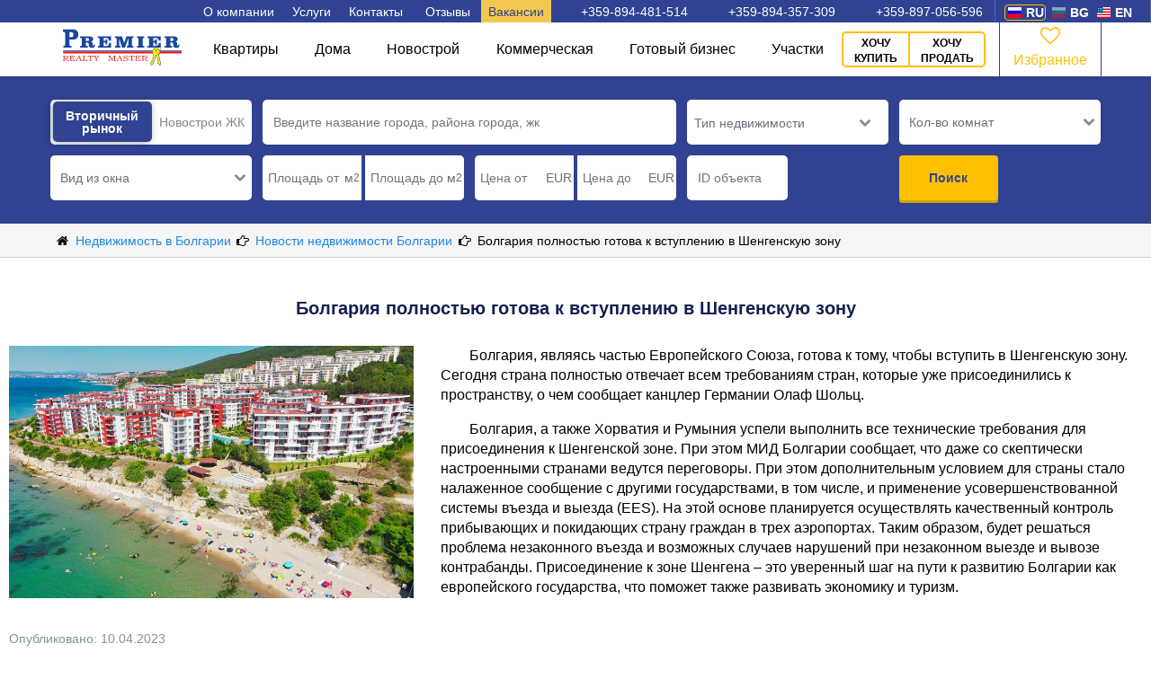

--- FILE ---
content_type: text/html; charset=utf-8
request_url: https://premier-master.com/news-10042023
body_size: 14751
content:
<!DOCTYPE html><html lang="ru"><head> <meta http-equiv="Content-Type" content="text/html; charset=utf-8"/> <meta http-equiv="X-UA-Compatible" content="IE=Edge"/> <meta name="viewport" content="width=device-width,initial-scale=1,minimum-scale=1,maximum-scale=1"/> <meta name="p:domain_verify" content="8de89c7893fe1c4bd43257e43885f9f3"/> <title>Болгария полностью готова к вступлению в Шенгенскую зону</title> <meta name="title" content="Болгария полностью готова к вступлению в Шенгенскую зону"/> <meta name="description" content="Болгария, являясь частью Европейского Союза, готова к тому, чтобы вступить в Шенгенскую зону."/> <meta name="keywords" content=""/> <link rel="alternate" href="https://premier-master.com/news-10042023" hreflang="ru"/><link rel="alternate" href="https://premier-master.eu/news-10042023" hreflang="en"/>    <link rel="canonical" href="https://premier-master.com/news-10042023"/>    <meta property="og:locale" content="ru_RU"> <meta property="og:title" content="Болгария полностью готова к вступлению в Шенгенскую зону"/> <meta property="og:url" content="https://premier-master.com/news-10042023"/> <meta property="og:type" content="article"/> <meta property="og:description" content="Болгария, являясь частью Европейского Союза, готова к тому, чтобы вступить в Шенгенскую зону."/> <meta property="og:site_name" content="Премьер мастер недвижимость"/> <meta property="og:image:width" content="968"> <meta property="og:image:height" content="504">   <meta property="og:image" content="https://premier-master.com/upload/edf88cc6eac50b889546c4d1abd20ebf.jpg"/> <meta property="og:image:secure_url" content="https://premier-master.com/upload/edf88cc6eac50b889546c4d1abd20ebf.jpg"/>  <link href="/favicon.ico" rel="shortcut icon" type="image/vnd.microsoft.icon"/> <script>!function(f,b,e,v,n,t,s)
{if(f.fbq)return;n=f.fbq=function(){n.callMethod?n.callMethod.apply(n,arguments):n.queue.push(arguments)};if(!f._fbq)f._fbq=n;n.push=n;n.loaded=!0;n.version='2.0';n.queue=[];t=b.createElement(e);t.async=!0;t.src=v;s=b.getElementsByTagName(e)[0];s.parentNode.insertBefore(t,s)}(window,document,'script','https://connect.facebook.net/en_US/fbevents.js');fbq('init','1910120462620341');fbq('track','PageView');</script><noscript><img height="1" width="1" style="display:none" src="https://www.facebook.com/tr?id=1910120462620341&ev=PageView&noscript=1" /></noscript><meta name="yandex-verification" content="67d989bee324871a" /><meta name="google-site-verification" content="ASjqyzRRn43Mr0j-8tls0eU_XCFyCfXEWYfJCoHLd3U" /> <script async src="https://www.googletagmanager.com/gtag/js?id=UA-40923976-13"></script> <script>window.dataLayer=window.dataLayer||[];function gtag(){dataLayer.push(arguments);}
gtag('js',new Date());gtag('config','UA-40923976-13');</script> <script>(function(w,d,s,l,i){w[l]=w[l]||[];w[l].push({'gtm.start':new Date().getTime(),event:'gtm.js'});var f=d.getElementsByTagName(s)[0],j=d.createElement(s),dl=l!='dataLayer'?'&l='+l:'';j.async=true;j.src='https://www.googletagmanager.com/gtm.js?id='+i+dl;f.parentNode.insertBefore(j,f);})(window,document,'script','dataLayer','GTM-5TGD2X8');</script>  <script>function utmx_section(){}function utmx(){}(function(){var
k='104928744-2',d=document,l=d.location,c=d.cookie;if(l.search.indexOf('utm_expid='+k)>0)return;function f(n){if(c){var i=c.indexOf(n+'=');if(i>-1){var j=c.indexOf(';',i);return escape(c.substring(i+n.length+1,j<0?c.length:j))}}}var x=f('__utmx'),xx=f('__utmxx'),h=l.hash;d.write('<sc'+'ript src="'+'http'+(l.protocol=='https:'?'s://ssl':'://www')+'.google-analytics.com/ga_exp.js?'+'utmxkey='+k+'&utmx='+(x?x:'')+'&utmxx='+(xx?xx:'')+'&utmxtime='+new Date().valueOf()+(h?'&utmxhash='+escape(h.substr(1)):'')+'" type="text/javascript" charset="utf-8"><\/sc'+'ript>')})();</script><script>utmx('url','A/B');</script> <style>
body {
    margin: 0;
    font-size: 14px;
    line-height: 1.42857143;
    font-family: 'Arial';
    -webkit-text-size-adjust: 100%;
    -webkit-font-smoothing: antialiased;
}

.main-wrapper, .top_video, .finder_regular {

    display: none;

}

* {
    box-sizing: border-box;
}

a {
    text-decoration: none;
}

#top {


    color: #fff;
}

#top .top_menu_button a {
    display: block;
    color: #fff;
    text-decoration: none;
}

#top .top_menu_button:hover {
    background: #304291;
    color: #fff;
    text-decoration: none;
}

/*#top .top_menu_button:hover > .top_menu_drop{*/
/*display: flex;*/
/*}*/

#top #top_cont_block_regular .top_menu_button:hover {

    background: #d8dde0;
    color: #000000;
    text-decoration: none;
}

#top #top_menu_cont .top_menu_button:active {
    color: #000;
    text-decoration: none;
}

#top_cont_block_regular {
    color: black;
}

#top_video {
    background: url(/usr/img/header_mini.jpg) no-repeat no-repeat;/*header_mini.jpg*/
    height: 245px;
    position: relative;
    /*background-size: cover;*/
    background-position: top;
    background-size: inherit;
}

#top_video_regular {
    position: relative;
}

#top_nav_cont {
    background: #304291;
    position: relative;
    z-index: 99999;
}

#top_nav {
    height: 27px;
}

#top_cont {
    position: absolute;
    top: 0;
    left: 0;
    width: 100%;
    padding: 0px;
}

#top_cont_regular {
    position: absolute;
    top: 0;
    left: 0;
    width: 100%;
    padding: 0;

    /*-webkit-box-shadow: 0px 3px 12px 0px rgba(0, 0, 0, 1);*/
    /*-moz-box-shadow: 0px 3px 12px 0px rgba(0, 0, 0, 1);*/
    /*box-shadow: 0px 3px 12px 0px rgba(0, 0, 0, 1);*/
}

#top_cont_block {

}

#top_cont_block_regular #top_menu_cont a {
    color: #000000;
}

#top_cont_block_regular #top_menu_cont a:active {
    color: #ffc000;
}

#top a {
    color: #FFFFFF;
}

#top_cont_block_regular #top_menu_cont {
    z-index: 90;
    position: relative;
    background: #fff;
    box-shadow: 0 3px 4px #2d2d2d;
}

#top_cont_block_regular #top_menu_buttons {
    color: #000000;
}

#top #top_menu_cont #top_menu_buttons .top_menu_drop a {
    padding: 9px 23px;
}

#top_menu_cont {
    background: rgba(60, 77, 151, .4);
    height: 82px;
    /*cursor: pointer;*/
}

#top_menu {

}

.top_menu_bg {
    float: left;
    margin-right: 9px;
}

#top_menu_logo {
    float: left;
    padding: 10px 0 0 0;
}

#top_menu_buttons {
    float: right;
}

.top_sandwich_menu_btn {
    display: none;
}

.top_menu_button {
    float: left;
    font-size: 16px;
    display: block;
    cursor: pointer;
}

.top_menu_button_link {
    padding: 30px 26px;
}

.top_menu_item, .top_menu_item_link {
    padding: 30px 17px;
}

.top_menu_item a:active, .top_menu_item_link a:active {
    color: #ffc000;
}

.top-menu-active {
    color: #000;
    /*background-color: #b47157;*/
    background: #d8dde0;
}

#top_menu_cont #top_menu #top_menu_fav a {
    position: absolute;
    top: 10px;
    left: 22%;
    text-decoration: none;
    color: #ffc000;
}

#top_menu_cont #top_menu #top_menu_fav a span {
    display: block;
}

#top_menu_fav {
    position: relative;
    float: right;
    border-left: 1px #7a89c7 solid;
    border-right: 1px #7a89c7 solid;
    width: 127px;
    height: 81px;
    box-sizing: border-box;
    padding: 23px 0 0 0;
    text-align: center;
    color: #ffc000;
}

.top_menu_fav_icon {
    font-size: 27px;
}

.top_menu_drop {
    padding: 5px 5px 5px 5px;
    max-width: 615px;
    flex-wrap: wrap;
    display: none;
    position: absolute;
    z-index: 99;
    background-color: #ffffff;
    border-radius: 0 0 7px 7px;
    border: 1px solid #808a95;
    border-top: none;
    box-shadow: rgb(0, 0, 0) 0 16px 11px -14px inset;
}

.links_block_title {
    color: #304291;
    padding: 21px;
    display: inline-block;
    font-weight: bold;
}

.top_menu_drop_item {
    padding: 0px 0px 0px 10px;
    display: block;
    min-width: 197px;
    color: #fff;

}

#top #top_menu_cont #top_menu_buttons .top_menu_drop a:hover {

    color: #000;
}

#top #top_menu_online {

    border: 2px #ffc000 solid;
    border-radius: 5px;
    padding: 12px 17px;
    margin: 16px 20px 15px 0px;
    float: left;
    font-size: 16px;
    display: block;
    color: #000;
    text-decoration: none;

}

#top #top_menu_online:hover {
    background: #f4d060;

}

#top_cont_block #top_menu_online {
    color: #fff;
}

/*main strite*/
.top_nav_phone_ru, .top_nav_phone_bg, .top_nav_phone_en, /*phones*/
.top_nav_lang_ru, .top_nav_lang_bg, .top_nav_lang_en { /*langs*/
    background: url("/usr/img/sprite.png") no-repeat;
}

/*переключалка языков*/
#top_nav_langs {
    width: fit-content;
    float: right;
    height: 24px;
    border-left: 1px #5768b1 solid;
    border-right: 1px #5768b1 solid;
    padding: 0 15px 0 10px;
}

.top_nav_lang {
    margin: 5px 3px 2px 0;
    /* padding: 2px 0 0 0; */
    float: left;
    border: 1px solid transparent;
    border-radius: 4px;

}
.top_nav_lang_active{

    border-color: #ffc000 !important;

}


.top_nav_lang_flag {
    margin: 2px 5px 0 3px;
    float: left;
    width: 15px;
    height: 12px;
}

.top_nav_lang_lable {
    padding: 0 1px 0 0;
    color: #fff;
    float: left;
    font-weight: 700;
    font-size: 14px;
    text-transform: uppercase;
    line-height: 16px;
}

#top a.active-lang {
    color: #ffc000;
}

.top_nav_lang_ru {
    background-position: 0 0;
}

.top_nav_lang_bg {
    background-position: 0px -12px;
}

.top_nav_lang_en {
    background-position: 0px -24px;
}



/*телефоны*/
#top_nav_phones {
    height: 22px;
    float: right;
}

.top_nav_phone {
    width: 197px;
    margin: 4px 0 0 0;
    float: left;
}

#top .top_nav_phone_tel a:hover {
    text-decoration: underline;
}

.top_nav_phone_flag {
    margin: 0px 5px 0 9px;
    float: left;
    width: 30px;
    height: 16px;
}

.top_nav_phone_lable {
    float: left;
    font-weight: 700;
    font-size: 14px;
}

.top_nav_phone_ru {
    background-position: -15px -16px;
}
/*.top_nav_phone_ua {*/
    /*background-position: -15px -16px;*/
/*}*/

.top_nav_phone_bg {
    background-position: -15px 0px;
}

.top_nav_phone_ua {
    background-position: -15px -32px;
}

#top_slogan {

    height: 64px;
    margin: 24px 0 0 0;
    width: 100%;
    text-align: center;
    font-weight: 800;
    font-size: 45px;

}

#top_sub_slogan {
    height: 77px;
    margin: 0;
    width: 100%;
    text-align: center;
    font-size: 27px;
}

#top_objects_caption {
    margin: 39px 0 0 0;
    width: 100%;
    text-align: center;
    font-size: 35px;
    font-family: "Times New Roman";
}

#top_finder {
    max-width: 1020px;
    position: relative;
    z-index: 3;
    border: 13px #ffc000 solid;
    background: #ffc000;
    border-radius: 5px;
    margin: 43px auto 30px auto;
    /*cursor: pointer;*/
}

.main-search-form {
    display: grid;
    grid-template-columns: 4fr 2fr 2fr 3fr;
}

.top_finder_abs {
    position: absolute;
    z-index: 3;
}

.main-search-type,
.top_finder_query,
#top_finder_beds,
.search-button-block {
    float: left;
    height: 50px;
    box-sizing: border-box;

}
@media (min-width: 1000px) {
    #top_finder_beds, .main-search-type, #top_cont #top_finder_query {
        border-bottom: 3px solid #b6c1c8;
        line-height: 16px;
    }




    .main-search-type {
        border-right: 2px solid #B6C1C8;
    }

    #top_finder_beds, .top_finder_query {
        border-right: 2px solid #b6c1c8;
    }
}

.search-item {
    height: 100%;
    width: 100%;
    font-size: 16px;
    padding: 2px 10px 0 10px;
}

.main-search-type {
    width: 202px;
    color: #839198;
    background: white;
}

.top_finder_type_btn {
    display: flex;
    align-items: center;
    background: #FFFFFF;
    border: none;
}

.top_finder_query {
    color: #839198;
    background: white;
    position: relative;
    border-radius: 5px 0 0 5px;
}

.top_finder_query_input {
    outline: none;
    border: none;
    border-radius: 5px 0 0 5px;
}

#top_finder .top_finder_query_input {
    font-size: 16px;
}

#top_finder_beds {
    width: 202px;
    color: #839198;
    background: white;
}

.top_finder_beds_chbx {
    background: white;
    border: none;

}

.search-button-block {
    display: flex;
    border-radius: 0 5px 5px 0;

}

.search-button {
    text-align: center;
    cursor: pointer;
    border: none;
    color: #fff;
    outline: none;
    border-bottom: 3px #192763 solid;
    background: #304291;
    font-weight: 700;
}

.search-map-main {
    background: transparent;
    border: 3px #304291 solid;
    border-radius: 0 5px 5px 0;
    color: #192763;
    font-weight: normal;
    display: inline-flex;
    align-items: center;
    text-align: left;
}

.search-map-main:hover {
    background-color: #304291;
    color: #ffffff;
}

.search-map-main i {
    font-size: 21px;
}

#top_finder_send_icon {
    margin: 0 14px 0 10px;
    float: left;
}
.top_angle_down {
    float: right;
    margin: 0 8px 0 0;
}


/*                      выпрыгивающая форма                     */

#blackout{
    top: 0;
    left: 0;
    position: fixed;
    background-color: black;
    opacity: 0.5;
    height: 251%;
    width: 100%;
    display: none;
    z-index: 100;
}
#jump_block{
    position: absolute;
    z-index: 9999999;
    /*visibility: hidden;*/
    display: none;
    left: 0;
    right: 0;
    top: 0;
    margin: auto;
}

@media (max-width: 1160px) {

    .top_menu_item, .top_menu_item_link, .top_menu_button_link {
        padding: 30px 19px;
    }
}

@media (max-width: 1100px) {
    .top_menu_item, .top_menu_item_link, .top_menu_button_link {
        padding: 30px 11px;
    }
}

@media (max-width: 1014px) {
    #top_finder {
        padding: 15px 10px;
    }
}

@media only screen and (max-width: 1024px) {

    .links_block_title {
        display: none;
    }
    #top_menu_buttons {
        float: none !important;
        top: 109px;
        border: 1px #b6c1c8 solid;
        background: rgb(62, 71, 144);
        z-index: 9999;
        position: absolute;
        text-align: center;
        right: 0;
        width: 320px;
        display: none;
        -webkit-box-shadow: inset 0 11px 10px -8px rgba(87, 79, 87, 0.52);
        -moz-box-shadow: inset 0 11px 10px -8px rgba(87, 79, 87, 0.52);
        box-shadow: inset 0 11px 10px -8px rgba(87, 79, 87, 0.52);
    }
    .top_menu_bg {
        float: none !important;
        margin: 0 auto;
    }
    #top_cont_block_regular #top_menu_buttons {
        float: none !important;
        top: 82px;
        border: 1px #b6c1c8 solid;
        background: rgb(255, 255, 255);
        z-index: 9999;
        position: absolute;
        color: #000000;
        right: 0;
        width: 320px;
        display: none;
        -webkit-box-shadow: inset 0px 11px 10px -8px rgba(87, 79, 87, 0.52);
        -moz-box-shadow: inset 0px 11px 10px -8px rgba(87, 79, 87, 0.52);
        box-shadow: inset 0px 11px 10px -8px rgba(87, 79, 87, 0.52);
    }
    .top_menu_button {
        float: none !important;
        border-bottom: 1px #b6c1c8 solid;
        position: relative;
    }
    #top #top_cont_block_regular .top_menu_button:hover {
        background: none;
        color: #000000;
        text-decoration: none;
    }
    .top_menu_button_icon {
        font-size: 10px;
        position: absolute;
        padding: 5px 0px;
        right: 81px;
    }
    .top_menu_item,
    .top_menu_button_link {
        padding: 15px 0px;
    }
    #top_cont_block_regular #top_menu_cont a {
        color: #000000;
    }
    #top #top_menu_online {
        float: right;
        margin: 0;
        padding: 21px 23px;
        border-radius: 0px;
        border: none;
        background-color: #ffc000;
    }
    #top_menu_online {
        margin: 0 auto;
    }
    #top_menu_fav {
        float: left;
        padding: 0;
        width: 159px;
        height: 64px;
        border: none;
    }
    #top_menu_cont #top_menu #top_menu_fav a {
        top: 2px;
        left: 40%;
    }
    .sandwich_close_cont {
        height: 60px;
    }
    .sandwich_close {
        float: right;
        width: 40px;
        height: 40px;
        cursor: pointer;
        background: url(/usr/img/close2.png) no-repeat 50% 50%;
        margin: 10px 6px 0 0;
    }
    .top_sandwich_menu_btn {
        border-radius: 5px;
        display: block;
        border: solid 1px rgba(255, 232, 0, 0.36);
        margin-top: 14px;
        float: right;
        /* border: solid; */
        cursor: pointer;
        padding: 0 10px 0 10px;
        background: rgba(66, 97, 169, 0.81);
    }
    #top_cont_block_regular#top_menu_buttons.top_menu_drop {
        color: #000;

    }
    #top_menu_buttons .top_menu_drop a {
        width: 100%;
    }
    .top_menu_drop {
        width: 318px;
        position: unset;
        color: #000;
        text-align: center;
        background-color: #d4dee5;
        box-shadow: none;
        border-radius: 0px;
        border: 1px solid #808a95;
    }
    .header_links_block {
        width: 100%;
    }
    .header_links_block a:hover {
        display: none;
        color: #0000cc;
    }
    .top_menu_drop_col {
        float: none;
        width: auto;
    }
    .top_menu_drop_item {
        /* border-bottom: solid 1px #6d6b6b;*/
    }
}



@media only screen and (max-width: 1000px ){
    #top_video {
        min-height: 350px;
    }
}

#drop_menu_2 {
    max-width: 721px;
}

#drop_menu_2 .top_menu_drop_item {
    min-width: 235px;
    padding: 9px 15px;
}

@media (max-width: 768px) {

    #top_video {
        background: #3e4790;
        min-height: 255px;
        height: 100%;
    }
    #top_finder {
        max-width: 644px;
        width: 100%;
    }
    #top_cont {

    }
    #top_slogan {
        display: none;
        font-size: 30px;
    }
    #top_sub_slogan {
        display: none;
        font-size: 22px;
        margin: 0 0 20px 0;
    }
    #top_objects_caption {
        font-size: 25px;
    }
}

@media (max-width: 600px) {
    #top_video {
        min-height: 395px;
    }
    .main-search-type,
    .top_finder_query,
    #top_finder_beds {
        float: none !important;
        margin: 10px auto;
        width: 100%;
        max-width: 400px;
    }
}

@media (max-width: 550px) {
    #top_slogan {
        margin: 40px 0 0 0;
    }
}

/*******************************misc**********************/


.mid_pad {
    max-width: 1170px;
    margin: 0 auto;
    padding: 0 10px;
}
.clear {
    clear: both;
}
.top_finder {
    display: none;
}
.main-slider {
    display: flex;
    justify-content: center;
    align-items: center;
    padding-top: 90px;
    background-color: #F1F3F4;
}
.border-trash {
    height: 40px;
}
#top #drop-menu-vacans{

    background-color:#F2C94C;
    color:#304291;
}
@media (max-width: 600px) {
    .main-search-form {
        grid-template-columns: 1fr;
    }
    .search-button-block {
        margin: 30px auto 0 auto;
    }
    .main-search-type {
        border-radius: 0;
    }
    .search-button:first-child {
        border-radius: 5px 0 0 5px;
    }
}

@media (min-width: 600px) and (max-width: 1000px) {
    .main-search-type {
        border-radius: 0;
    }
    .main-search-form {
        grid-template-columns: repeat(2, 1fr);
    }
    .main-search-form > div {
        margin: 5px;
        border-radius: 0;
    }
    #top_finder .chbx-left {
        border-radius: 0;
    }
    .search-button:first-child {
        border-radius: 5px 0 0 5px;
    }
    .main-search-type, #top_finder_beds {
        width: auto;
    }
    .search-map-main {
        justify-content: center;
        text-align: center;
    }
    .border-trash {
        height: 104px;
    }
}

@media (max-width: 450px) {
    #top_video {
        /*min-height: 450px;*/
    }
}

@media all and (max-width:780px) {
    #menu-top-lables {
        display: none;
    }
}
@media all and (max-width: 640px) {
    #menu-top-phones {
        display: none;
    }
}</style> <link rel="stylesheet" href="https://cdnjs.cloudflare.com/ajax/libs/slick-carousel/1.8.1/slick.min.css"> <link rel="stylesheet" href="https://cdnjs.cloudflare.com/ajax/libs/slick-carousel/1.8.1/slick-theme.min.css"> <link rel="stylesheet" href="/usr/plugin/fancybox3/new/jquery.fancybox.min.css" /> <link rel="stylesheet" href="/usr/css/font-awesome/css/font-awesome.min.css" type="text/css"> <style>.menu-wrapper{font-family:'Roboto', sans-serif;font-size:14px}#top .menu-wrapper .header-menu-wrapper a{color:#000000;cursor:pointer}.site-info-wrapper{min-height:25px;background-color:#304291}.header-menu-wrapper{position:relative;display:block;box-shadow:0 4px 4px #2d2d2d1c}.site-info{margin:0 auto;max-width:1170px;min-height:25px;display:flex;justify-content:flex-end;align-items:center}.site-info_link{text-decoration:none;color:#ffffff;padding:5px 8px 4px 8px}.site-info_link:hover{text-decoration:underline}.site-info_link:nth-child(3){margin-right:5px}.phone-item{position:relative;margin-left:25px}.finder-open-bg{height:100px;padding:20px 10px;display:none}.finder-open-btn{font-size:16px;text-align:center;font-weight:bold;height:60px;padding:18px 0;border-radius:5px;cursor:pointer;background-color:#304291;color:#ffffff}@media (max-width: 1000px){.finder-open-bg{display:block}#finder_regular{display:none;opacity:0}}.header-menu{display:flex;align-items:center;margin:0 auto;max-width:1170px;height:60px}@media (max-width: 1000px){#finder_regular{display:none;opacity:0}}@media (max-width: 780px){.menu{height:auto;width:auto;display:none;position:absolute;top:0;left:0;flex-direction:column;box-shadow:7px 4px 10px 1px #d9d9d9}}@media (max-width: 1170px){.toggle_menu{width:66px;height:60px;border-right:1px solid #e8e8e8}}.finder-open-btn-box svg{float:left;padding:2px 0}.finder-open-btn-box{margin:0 auto;width:220px}</style> <script>var needShowFeedbackForm=false;var showTelegPopup=false;</script> </head> <body itemscope="" itemtype="//schema.org/WebPage">  <noscript><iframe src="https://www.googletagmanager.com/ns.html?id=GTM-5TGD2X8" height="0" width="0" style="display:none;visibility:hidden"></iframe></noscript> <div id="top_nav_langs">  <div class="top_nav_lang top_nav_lang_active " data-link="https://premier-master.com/news-10042023" id="ru"> <div class="top_nav_lang_flag top_nav_lang_ru" style=""></div> <div class="top_nav_lang_lable">ru</div> </div>  <div class="top_nav_lang  " data-link="https://premier-master.bg/news-10042023" id="bg"> <div class="top_nav_lang_flag top_nav_lang_bg" style="opacity:0.5"></div> <div class="top_nav_lang_lable">bg</div> </div>  <div class="top_nav_lang  flink jlink" data-link="https://premier-master.eu/news-10042023" id="en"> <div class="top_nav_lang_flag top_nav_lang_en" style=""></div> <div class="top_nav_lang_lable">en</div> </div> </div><header id="top" class="top"> <div class="menu-wrapper">  <div class="site-info-wrapper"> <div class="site-info"> <div id="menu-top-lables">  <a class="site-info_link" href="/okompanii">О компании</a>  <span class="site-info_link drop-menu" id="drop-menu">Услуги <span class="sub-menu"> <a href="/vid-na-jitelstvo-v-bolgarii" class="site-info_link sub-menu_item">Вид на жительство</a> <a href="/login" class="site-info_link sub-menu_item">Партнерская программа</a> <a href="/credit" class="site-info_link sub-menu_item">Кредитование и страхование</a> <a href="/statistika" class="site-info_link sub-menu_item">Цены на недвижимость 2025</a>  <a href="/nedvizhimost-v-bolgarii-dlja-pensionerov" class="site-info_link sub-menu_item">Условия для пенсионеров</a>  </span> </span>  <a href="/kontaktyi" class="site-info_link">Контакты</a>  <a class="site-info_link" href="/feedback">Отзывы</a> <a class="site-info_link drop-menu" id="drop-menu-vacans" href="/vacancies">Вакансии</a> </div> <div id="menu-top-phones"> <a href="tel:+359894481514" class="site-info_link phone-item bg">+359-894-481-514</a> <a href="tel:+359894357309" class="site-info_link phone-item bg">+359-894-357-309</a> <a href="tel:+359897056596" class="site-info_link phone-item bg">+359-897-056-596</a>     </div> </div> </div> <div class="header-menu-wrapper"> <div class="header-menu"> <button id="toggle_menu" class="toggle_menu fa-menu fa-sendwich" onclick="gtag('event', 'clickmenu', { 'event_category': 'menu', 'event_action': 'click', });"> </button> <div itemscope="" itemtype="http://schema.org/Organization"> <a itemprop="url" class="logo" href="https://premier-master.com"> <img itemprop="logo" src="/usr/img/logo_m.svg" width="132" height="42" alt="Premier Realty Master: Недвижимость в Болгарии"> </a> </div> <div class="menu" id="menu"> <div class="menu_links" id="menu_links"> <button id="close_menu" class="close_menu menu_link fa-cancel">Закрыть</button>   <a href="/nedvizhimost-v-bolgarii/kvartiry-v-bolgarii" class="menu_link type-link">Квартиры</a>    <a href="/nedvizhimost-v-bolgarii/doma-v-bolgarii" class="menu_link type-link">Дома</a>    <a href="/novosroi-bolgarii" class="menu_link type-link">Новострой</a>    <a href="/nedvizhimost-v-bolgarii/kommercheskaya-nedvizhimost-v-bolgarii" class="menu_link type-link">Коммерческая</a>    <a href="/nedvizhimost-v-bolgarii/gotovyj-biznes-v-bolgarii" class="menu_link type-link">Готовый бизнес</a>    <a href="/nedvizhimost-v-bolgarii/zemelnye-uchastki-v-bolgarii" class="menu_link type-link">Участки</a>   <a class="menu_link type-link show-mobile jlink" data-link="/okompanii">О компании</a> <a class="menu_link type-link show-mobile jlink" data-link="/vacancies">Вакансии</a> <a class="menu_link type-link show-mobile jlink" data-link="/vid-na-jitelstvo-v-bolgarii" >Вид на жительство</a> <a class="menu_link type-link show-mobile jlink" data-link="/login" >Партнерская программа</a> <a class="menu_link type-link show-mobile jlink" data-link="/kontaktyi">Контакты</a> <a class="menu_link type-link show-mobile jlink" data-link="/feedback">Отзывы</a> </div> <div class="menu_links_secondary"> <div id="feedback" class="feedback menu_link"> <span data-link="/onlineapp?btnSell=0" class="feedback-border jlink">ХОЧУ КУПИТЬ</span> <span data-link="/onlineapp?btnSell=1" class="jlink">ХОЧУ ПРОДАТЬ</span> </div> <span href="/izbranoe" class="favorite menu_link" id="favorite"> <span>  <i class="top_menu_fav_icon favorite-icon fa-heart-empty"></i>  <span class="top_menu_fav_num">  </span> </span>Избранное <span> </div> </div> </div></div> </div>  <div id="top_video_regular"> <div id="top_cont_regular"> <div class="clear"></div> </div> <div class="clear"></div></div><script>var finderTranslate={};finderTranslate.ftorichnoe='Вторичный рынок';finderTranslate.novostroi='Новострои ЖК';finderTranslate.tipNedwizg='Тип недвижимости';finderTranslate.komnat='Кол-во комнат';finderTranslate.komnati='Кол-во комнат';finderTranslate.raspolozhenie='Вид из окна';</script> <div class="finder_regular " id="finder_regular"> <div class="main-find-bg"> <div class="main-find-block"> <div class="main-find-self"> <form action="/rezultatpoiska" method="get" id="rezultatpoiska" autocomplete="off"> <div class="search-form"> <div class="select_typejk-block one row"> <input type="checkbox" name="jk" checked='checked' class="checkbox-button"> <input type="hidden" name="jk" id="jk"> </div> <div class="find-text-input two row" id="top_finder_query"> <input id="find-req" onfocus="this.removeAttribute('readonly');" name="req" autocomplete="off" type="hidden" value=""> <input id="find-type" name="type" autocomplete="off" type="hidden" value=""> <input id="find-id" name="id" autocomplete="off" type="hidden" value=""> <div class="wrapper-input"> <div id="clear_click_elem" class="top_menu_drop_region_item region_link" style="display:none" data-href="12097"></div> <input id="top_finder_query_input" class="input find-item-input" name="query" onfocus="this.removeAttribute('readonly');" autocomplete="nope" readonly="readonly" value="" placeholder="Введите название города, района города, жк"/> <span id="clear-input" class="clear-input fa-cancel"></span> </div> <div id="drop_menu_region" class="top_menu_drop_region">     <div class="control">
        <div class="control-header"><span id="all_country">Вся Болгария</span></div>
    </div>
<div class="items">
    <div  class="items_title">

        
    </div>

                <div class="top_menu_drop_region_item region_link"
                data-href='nedvizhimost-v-bolgarii/burgas'
                                 data-id="12212"
                 data-type="region"
                 data-req="  Бургасская область">
                Бургасская область                <i class="pages-chevron-icon fa-right-open"></i>            </div>
                <div class="top_menu_drop_region_item region_link"
                data-href='nedvizhimost-v-bolgarii/varna'
                                 data-id="12214"
                 data-type="region"
                 data-req="  Варненская область">
                Варненская область                <i class="pages-chevron-icon fa-right-open"></i>            </div>
                <div class="top_menu_drop_region_item region_link"
                data-href='nedvizhimost-v-bolgarii/veliko-tarnovo'
                                 data-id="13549"
                 data-type="region"
                 data-req="  Велико Тырново">
                Велико Тырново                <i class="pages-chevron-icon fa-right-open"></i>            </div>
                <div class="top_menu_drop_region_item region_link"
                data-href='nedvizhimost-v-bolgarii/dobrich'
                                 data-id="13322"
                 data-type="region"
                 data-req="  Добричcкая область">
                Добричcкая область                <i class="pages-chevron-icon fa-right-open"></i>            </div>
    </div> </div> <div class="find-name-dropdown-cont" id="find-name-dropdown-block" style="display: none;"></div> </div> <div class="position tree visible-by-type row"> <select id="find-place" class="chbx-place show_select" multiple="multiple" name="view_from_window[]" style="display: none">  <option  value="1"> Море </option>  <option  value="2"> Город </option>  <option  value="3"> Двор </option>  <option  value="4"> Парк </option>  <option  value="5"> Дорога </option>  <option  value="6"> Река </option>  <option  value="7"> Озеро </option>  <option  value="8"> Горы </option>  <option  value="9"> Лес </option>  <option  value="10"> Бассейн </option>  </select> </div> <div class="main-inputs-box four row" id="main-find-square-box"> <div class="main-input-number left"> <input id="find-square-first" class="input" name="square-first" placeholder="Площадь от" value=""> <span class="input-label">м<sup>2</span> </div> <div class="main-input-number right"> <input id="find-square-last" class="input" name="square-last" placeholder="Площадь до" value=""> <span class="input-label">м<sup>2</span> </div> </div> <div class="main-inputs-box five row" id="price"> <div class="main-input-number left"> <input id="find-price-first" class="input" name="price-first" placeholder="Цена от" value=""> <span class="input-label">EUR</span> </div> <div class="main-input-number right"> <input id="find-price-last" class="input" name="price-last" placeholder="Цена до" value=""> <span class="input-label">EUR</span> </div> </div> <div class="six visible-by-type top_finder_type-drop row"> <div id="btn-type" class="chbx-left">

    <div class="find-check-word">Тип недвижимости</div>
    <i class="find-check-icon fa-down-open"></i>
</div>
<input id="presstab" name="presstab" type="hidden" value="">

<div id="drop-2" class="drop-type-block">
    <div id="flats"
         class="drop-type-item other-type "
         data-check="drop-type-1">
        <div class="drop-type-word_cat">Квартиры</div>
        <input
                class="no_drop_type"
                type="checkbox"
                name="jk_type[]"
                value="12138"
            >

        <input
                class="no_drop_type"
                type="checkbox"
                name="jk_type[]"
                value="12207"
            >

    </div>

    
    <div id="houses"
         class="drop-type-item other-type "
         data-check="drop-type-2">
        <div class="drop-type-word_cat blocked_rooms">Дома</div>
        <input
                class="no_drop_type"
                type="checkbox"
                name="jk_type[]"
                value="12145"
            >
    </div>

    <div id="garage"
         class="drop-type-item other-type "
         data-check="drop-type-3">
        <div class="drop-type-word_cat blocked_rooms">Гараж</div>
        <input
                class="no_drop_type"
                type="checkbox"
                name="jk_type[]"
                value="15402"
            >

    </div>
    <div id="lands"
         class="drop-type-item other-type "
         data-check="drop-type-3">
        <div class="drop-type-word_cat blocked_rooms">Земельные участки</div>
        <input
                class="no_drop_type"
                type="checkbox"
                name="jk_type[]"
                value="12147"
            >

    </div>

    <div id="commercials"
         class="drop-type-item "
         data-check="drop-type-4">
        <div class="drop-type-word_cat blocked_rooms arrow_lable">Коммерческая</div>
    </div>
<!--    <div id="business"-->
<!--         class="drop-type-item --><!--"-->
<!--         data-check="drop-type-5">-->
<!--        <div class="drop-type-word_cat blocked_rooms">--><!--        </div>-->
<!--    </div>-->
</div>


 </div> <div class="seven visible-by-type row"> <select id="find-rooms" class="chbx-right show_select top_finder_beds_chbx" name="rooms[]" multiple>  <option  value="1"> Студия </option>  <option  value="2"> 2 </option>  <option  value="3"> 3 </option>  <option  value="4"> 4 </option>  <option  value="5"> 5 </option>  </select> <select id="find-commercial" class="search-item"  name="jk_type[]" multiple>  <option  value="12142"> Помещение </option>  <option  value="12148"> Офис </option>  <option  value="12152"> Склад </option>  <option  value="15401"> Другая коммерческая недвижимость </option>  </select> <select id="find-business" class="search-item"  name="jk_type[]" multiple>  <option  value="12149"> Ресторан </option>  <option  value="12150"> Гостиница </option>  <option  value="12151"> Производство </option>  <option  value="13610"> Инвестиционные проекты </option>  <option  value="15400"> Другой готовый бизнес </option>  </select> </div> <div class="main-inputs-box nine row"> <input id="search-by-id" class="input search-by-id" name="searchid" value="" placeholder="ID объекта" > </div> <div class="eight row"> <button class="sbmt finder_button flat-btn pointer" type="submit" onclick="gtag('event', 'clicksearch', { 'event_category': 'searchAdv', 'event_action': 'click', });">Поиск</button>  </div> <input type="hidden" id="sort" name="sort" value=""> </div>  </form> </div> </div> </div>  </div> <div class="finder-open-bg"> <div id="finder-open-btn" class="finder-open-btn" onclick="gtag('event', 'searchmenu', { 'event_category': 'searchrealty', 'event_action': 'click', });"> <div class="finder-open-btn-box"> <svg width="25" height="25" viewBox="0 0 25 25" fill="none" xmlns="http://www.w3.org/2000/svg"> <path d="M24.6342 22.8675L16.4778 14.7053L16.4624 14.7207C17.8705 12.8709 18.5233 10.5552 18.2886 8.24231C18.054 5.9294 16.9494 3.79202 15.1984 2.26275C13.4474 0.733482 11.1808 -0.0734525 8.85733 0.00526132C6.53387 0.0839752 4.3271 1.04246 2.68362 2.68672C1.04014 4.33099 0.0827141 6.53823 0.00511352 8.86172C-0.072487 11.1852 0.735533 13.4514 2.26564 15.2017C3.79575 16.9519 5.93366 18.0555 8.24668 18.2891C10.5597 18.5226 12.8751 17.8687 14.7242 16.4597L14.7113 16.4726L22.8664 24.6336C23.1008 24.868 23.4186 24.9998 23.75 24.9998C24.0815 24.9999 24.3994 24.8683 24.6338 24.634C24.8682 24.3997 24.9999 24.0819 25 23.7504C25.0001 23.419 24.8685 23.1011 24.6342 22.8667V22.8675ZM9.17192 15.8366C7.85382 15.8366 6.56533 15.4457 5.46937 14.7134C4.37342 13.9811 3.51922 12.9403 3.01481 11.7225C2.51039 10.5048 2.37842 9.16478 2.63556 7.87201C2.89271 6.57924 3.52744 5.39176 4.45947 4.45972C5.39151 3.52769 6.57899 2.89297 7.87176 2.63582C9.16453 2.37867 10.5045 2.51065 11.7223 3.01506C12.94 3.51948 13.9809 4.37367 14.7132 5.46963C15.4455 6.56558 15.8363 7.85408 15.8363 9.17217C15.8361 10.9396 15.1339 12.6346 13.8841 13.8844C12.6344 15.1342 10.9394 15.8364 9.17192 15.8366Z" fill="white"/> </svg> <div class="finder-open-btn-word">Поиск недвижимости</div> </div> </div> </div><style>.close-map_block{position:relative}.map-buttons{width:250px;position:absolute;bottom:-80px;z-index:2;left:calc(50% - 125px);display:flex;justify-content:space-between}.map-button{flex:1;margin:0 10px;background:#304291;border-radius:5px;border:none;padding:15px;color:#fff;font-weight:600;letter-spacing:1px;font-size:14px;word-spacing:1px;opacity:.6}.map-button:hover{opacity:1}.draw-map_text{position:relative}#draw-cancel{display:none}#close-map{position:fixed;bottom:20px;left:calc(50% - 125px);width:250px}#draw-map.draw-map-red{background:#e61818;outline:none}.draw-map_text.show-before:before{content:none}.draw-map_text:before{position:absolute;top:-3px;left:-27px;content:'';width:18px;height:18px;border:2px dashed #ffffff}</style></header><div class="main-wrapper" id="main-wrapper"> <main class="main" id="main">       <div class="breadcrumb-block">

        <div class="breadcrumb" itemscope itemtype="http://schema.org/BreadcrumbList">


                        <span itemprop="itemListElement" itemscope
                  itemtype="http://schema.org/ListItem">

                                    <i class='fa-home' aria-hidden="true"></i>

                        <a href="/"   itemprop="item">
                            <span itemprop="name">

                                Недвижимость в Болгарии                            </span>
                        </a>


                
                
                <meta itemprop="position" content="1" />
           </span>
                        <span itemprop="itemListElement" itemscope
                  itemtype="http://schema.org/ListItem">

                                    <i class='fa-right-hand' aria-hidden="true"></i>

                        <a href="novosti-zarubezhnoy-nedvizhimosti"   itemprop="item">
                            <span itemprop="name">

                                Новости недвижимости Болгарии                            </span>
                        </a>


                
                
                <meta itemprop="position" content="2" />
           </span>
                        <span itemprop="itemListElement" itemscope
                  itemtype="http://schema.org/ListItem">

                                    <i class='fa-right-hand' aria-hidden="true"></i>


                      <span itemprop="name">Болгария полностью готова к вступлению в Шенгенскую зону</span>


                
                
                <meta itemprop="position" content="3" />
           </span>
                    </div>

    </div>
 <section itemscope itemtype="https://schema.org/Article"> <div itemprop="publisher" itemscope itemtype="https://schema.org/Organization"> <meta itemprop="name" content="Премьер"> <meta itemprop="telephone" content=""> <meta itemprop="address" content="Болгария, г.Бургас ул.Генерала Гурко №7б,эт.3, оф 8"> <span itemprop="logo" itemscope itemtype="https://schema.org/ImageObject"> <img class="itemprops unvisible" itemprop="url image" width="194" height="64" src="https://static.premier-master.com/usr/img/logo.png?v=1" alt="АЛЬТЕРНАТИВНОЕ ОПИСАНИЕ ИЗОБРАЖЕНИЯ"/> <meta itemprop="width" content="194px"> <meta itemprop="height" content="64px"> </span> </div> <div class="mid" id="one_news_container" > <div id="one_news_wrapper_middle"> <span itemprop="author" class="unvisible">Премьер</span> <span itemprop="name" class="unvisible">Болгария полностью готова к вступлению в Шенгенскую зону</span> <h1 class="one_new_h1 main_title" itemprop="headline">Болгария полностью готова к вступлению в Шенгенскую зону</h1> <div id="one_news_content" class="text">  <span itemprop="image" itemscope itemtype="https://schema.org/ImageObject"> <img itemprop="url image" src="https://premier-master.com/upload/edf88cc6eac50b889546c4d1abd20ebf.jpg" class="one_new_img itemprops"> </span>   <div itemprop="description"><p>Болгария, являясь частью Европейского Союза, готова к тому, чтобы вступить в Шенгенскую зону. Сегодня страна полностью отвечает всем требованиям стран, которые уже присоединились к пространству, о чем сообщает канцлер Германии Олаф Шольц.</p></div> <div itemprop="articleBody">

<p>Болгария, а также Хорватия и Румыния успели выполнить все технические требования для присоединения к Шенгенской зоне. При этом МИД Болгарии сообщает, что даже со скептически настроенными странами ведутся переговоры. При этом дополнительным условием для страны стало налаженное сообщение с другими государствами, в том числе, и применение усовершенствованной системы въезда и выезда (EES). На этой основе планируется осуществлять качественный контроль прибывающих и покидающих страну граждан в трех аэропортах. Таким образом, будет решаться проблема незаконного въезда и возможных случаев нарушений при незаконном выезде и вывозе контрабанды. Присоединение к зоне Шенгена &ndash; это уверенный шаг на пути к развитию Болгарии как европейского государства, что поможет также развивать экономику и туризм.</p>
</div> <div class="clear"></div> </div> <meta itemprop="datePublished" content="2023-04-10"> <div class="one_new_date_pub">Опубликовано: 10.04.2023</div> <div class="clear"></div> </div> <div class="sec_mid">     <div id="mc-container"></div>
    <script type="text/javascript">

        cackle_widget = window.cackle_widget || [];
        cackle_widget.push({widget: 'Comment', id: 56571});
        (function () {
            var mc = document.createElement('script');
            mc.type = 'text/javascript';
            mc.async = true;
            mc.src = ('https:' == document.location.protocol ? 'https' : 'http') + '://cackle.me/widget.js';
            var s = document.getElementsByTagName('script')[0];
            s.parentNode.insertBefore(mc, s.nextSibling);
        })();
    </script>

 </div> <div class="sec_mid">     <section>
        <div class="sub_title">Читайте последние публикации</div>
        <div class="last_articles_block main_objects mid">
                            <a href="/news-08122025" class="articles_item">
<!--                    <div class="item_date">--><!--</div>-->
                    <div class="item_title">Болгария вошла в топ-7 стран Европы по выгодности инвестиций</div>
                </a>
                            <a href="/news-01122025" class="articles_item">
<!--                    <div class="item_date">--><!--</div>-->
                    <div class="item_title">За последние годы экономика и рынок недвижимости Болгарии выросли</div>
                </a>
                            <a href="/news-24112025" class="articles_item">
<!--                    <div class="item_date">--><!--</div>-->
                    <div class="item_title">Иностранцы стали активнее интересоваться недвижимостью в Болгарии</div>
                </a>
                            <a href="/news-17112025" class="articles_item">
<!--                    <div class="item_date">--><!--</div>-->
                    <div class="item_title">В 2025 году рынок недвижимости Болгарии стал наиболее динамичным</div>
                </a>
                    </div>
    </section>
 </div> </div> </section>
<section>
	<div class="mid social_back_line">

		
		<div class="line_socisal social-likes" data-counters="no">
			<div id="social_share_link_left_name">Поделиться:</div>

            <div class="facebook socials_share_link_left_icon_facebook"><i class="fa fa-facebook fa-lg" aria-hidden="true"></i></div>
            <div class="plusone socials_share_link_left_icon_google"><i class="fa fa-gplus fa-lg" aria-hidden="true"></i></div>
			<!--<div class="vkontakte socials_share_link_left_icon_vk"><i class="fa fa-vk fa-lg" aria-hidden="true"></i></div>-->
			<!--<div class="odnoklassniki socials_share_link_left_icon_classmates"><i class="fa fa-odnoklassniki fa-lg" aria-hidden="true"></i></div>-->
			<div class="twitter socials_share_link_left_icon_twitter"><i class="fa fa-twitter fa-lg" aria-hidden="true"></i></div>

        </div>
        <div class="clear"></div>

	</div>
</section>    <section class="banners">
        <div class="mid mid-banners">
            <div class="block_title small"><span>Наши партнеры в Украине</span></div>

                
                <a href="https://premier-odessa.com.ua" target="_blank" title="Недвижимость в Одессе Премьер" class="first">

                    <div class="banners-content">
                        <img class="banners-logo" src="https://static.premier-master.com/usr/img/premier_logo_all.png"
                             alt="Недвижимость в Одессе Премьер"
                             title="Недвижимость в Одессе Премьер">
                        <span class="banners-word">Недвижимость в Одессе</span>
                    </div>


                </a>
                

            <div class="clear"></div>
        </div>
    </section>
  

<section class="seo-section mid section-regions">
    <p class="section_title ">Регионы</p>
    <div class="regions">
                                    <a class="region_item" href="/nedvizhimost-v-bolgarii/burgas#poisk"><i
                            class="fa-location grey"></i>Бургасская область</a>
                                                <a class="region_item" href="/nedvizhimost-v-bolgarii/varna#poisk"><i
                            class="fa-location grey"></i>Варненская область</a>
                        </div>
</section>


<!--  ЕСЛИ НЕ НА ГЛАВНОЙ СТРАНИЦЕ ТО ВЫВОДИМ 4 ТИПА НЕДВИЖИМОСТИ -->



   <section class="mid">
        <p class="section_title  ">Расположение</p>
        <div class="type_references" id="type_references">

            
                                    <a class="nedv-more" href="/nedvigimost-u-morya">
                        Недвижимость у моря                    </a>

                            
                                    <a class="nedv-mount" href="/nedvigimost-v-gorah">
                        Недвижимость в горах                    </a>

                            
                                    <a class="nedv-deshevaya" href="/nedorogaja-nedvizhimost-v-bolgarii">
                        Недорогая недвижимость                    </a>

                            
                                    <a class="nedv-dorogaya" href="/elitnaja-nedvizhimost-v-bolgarii">
                        Элитная недвижимость                    </a>

                            
                                    <a class="nedv-city" href="/gorodskaya-nedvigimost">
                        Городская недвижимость                    </a>

                            
                                    <a class="nedv-village" href="/selskaya-nedvigimost">
                        Сельская недвижимость                    </a>

                                    </div>
    </section>




<!--<div class="seo-section_position-block">-->
<!---->
<!--    --><!--        <div class="position_item">-->
<!--            <span class="position_item_logo --><!--"></span>-->
<!--            --><!--</div>-->
<!--    --><!--        <a class="position_item" href="--><!--">-->
<!--            <span class="position_item_logo --><!--"></span>-->
<!--            --><!--        </a>-->
<!---->
<!--    --><!--</div>-->

   </main> <div class="clear"></div> <footer class="footer" id="footer"> <div class="bg_gray2"> <div class="mid_footer_liks"> <div class="footer_links"> <div class="mid_x2_cont footer_links_cont"> <div class="footer_links_title"> Premier Realty Master </div> <div class="footer_links_list">   <a href="/">Вся недвижимость</a><br>    <a href="/nedvizhimost-v-bolgarii/kvartiry-v-bolgarii">Квартиры</a><br>    <a href="/nedvizhimost-v-bolgarii/doma-v-bolgarii">Дома</a><br>    <a href="/novosroi-bolgarii">Новострой</a><br>    <a href="/nedvizhimost-v-bolgarii/kommercheskaya-nedvizhimost-v-bolgarii">Коммерческая</a><br>    <a href="/nedvizhimost-v-bolgarii/gotovyj-biznes-v-bolgarii">Готовый бизнес</a><br>    <a href="/nedvizhimost-v-bolgarii/zemelnye-uchastki-v-bolgarii">Участки</a><br>   <a href="/sitemap-html">Карта сайта</a> </div> </div> <div class="mid_x2_cont footer_links_cont"> <div class="footer_links_title"> Контакты </div> <div class="footer_links_list"> <div id="footer_phones"> <div class="footer_phone"> <div class="top_nav_phone_flag top_nav_phone_bg"> </div> <div class="top_nav_phone_tel"> <a class="tel" href="tel:+359894481510">+359-894-481-510</a> </div> </div> <div class="footer_phone"> <div class="top_nav_phone_flag top_nav_phone_bg"> </div> <div class="top_nav_phone_tel"> <a class="tel" href="tel:+359894481514">+359-894-481-514</a> </div> </div> <div class="footer_phone"> <div class="top_nav_phone_flag top_nav_phone_bg"> </div> <div class="top_nav_phone_tel"> <a class="tel" href="tel:+359897056596">+359-897-056-596</a> </div> </div> <div class="footer_phone"> <div class="top_nav_phone_flag top_nav_phone_bg"> </div> <div class="top_nav_phone_tel"> <a class="tel" href="tel:+359894357309">+359-894-357-309</a> </div> </div> </div> </div> </div> <div class="clear"></div> </div> </div> <div class="footer_bottom">  <div class="footer_bottom_copy"> 2009-2025 (c) Все права защищены. Premier Realty Master </div>  </div> </div> </footer> <div id="blackout" ></div> <div id="jump_block" > </div>    <div id="back-top"> <a href="#top"><span></span></a> </div></div><script>var langFavoriteAdded="Объект в избранном";var langFavoriteConfirm="Вы действительно хотите удалить из избранного ";var langFavoriteEmpty="Вы действительно хотите удалить из избранного ";</script><script type="text/javascript" defer src="https://static.premier-master.com/compiled/used/minify/js_1764943895.js?v=js_1764943895.js"  ></script><link property="" rel="stylesheet" href="https://static.premier-master.com/usr/css/newsone.css?v=css_1764943895.css" type="text/css" /><script type="text/javascript">
    
                            var head = document.head
                             , link = document.createElement("link");
        
                            link.type = "text/css";
                            link.rel = "stylesheet";
                            link.href ="https://static.premier-master.com/compiled/used/minify/css_1764943895.css";
                            head.appendChild(link);
                                            
                      </script> <script>var sitelang='ru';</script> <script>!function(f,b,e,v,n,t,s)
{if(f.fbq)return;n=f.fbq=function(){n.callMethod?n.callMethod.apply(n,arguments):n.queue.push(arguments)};if(!f._fbq)f._fbq=n;n.push=n;n.loaded=!0;n.version='2.0';n.queue=[];t=b.createElement(e);t.async=!0;t.src=v;s=b.getElementsByTagName(e)[0];s.parentNode.insertBefore(t,s)}(window,document,'script','https://connect.facebook.net/en_US/fbevents.js');fbq('init','237987164947370');fbq('track','PageView');</script><noscript><img height="1" width="1" style="display:none" src="https://www.facebook.com/tr?id=237987164947370&ev=PageView&noscript=1" /></noscript><script type='text/javascript'>(function(){var widget_id='rTCHpZmq5z';var d=document;var w=window;function l(){var s=document.createElement('script');s.type='text/javascript';s.async=true;s.src='//code.jivosite.com/script/widget/'+widget_id;var ss=document.getElementsByTagName('script')[0];ss.parentNode.insertBefore(s,ss);}
if(d.readyState=='complete'){l();}else{if(w.attachEvent){w.attachEvent('onload',l);}
else{w.addEventListener('load',l,false);}}})();</script><script type="text/javascript" >(function(m,e,t,r,i,k,a){m[i]=m[i]||function(){(m[i].a=m[i].a||[]).push(arguments)};m[i].l=1*new Date();k=e.createElement(t),a=e.getElementsByTagName(t)[0],k.async=1,k.src=r,a.parentNode.insertBefore(k,a)})
(window,document,"script","https://mc.yandex.ru/metrika/tag.js","ym");ym(42685279,"init",{clickmap:true,trackLinks:true,accurateTrackBounce:true,webvisor:true});</script><noscript><div><img src="https://mc.yandex.ru/watch/42685279" style="position:absolute; left:-9999px;" alt="" /></div></noscript><noscript><div><img src="https://mc.yandex.ru/watch/47878703" style="position:absolute; left:-9999px;" alt="" /></div></noscript><script>(function(h,o,t,j,a,r){h.hj=h.hj||function(){(h.hj.q=h.hj.q||[]).push(arguments)};h._hjSettings={hjid:749278,hjsv:6};a=o.getElementsByTagName('head')[0];r=o.createElement('script');r.async=1;r.src=t+h._hjSettings.hjid+j+h._hjSettings.hjsv;a.appendChild(r);})(window,document,'https://static.hotjar.com/c/hotjar-','.js?sv=');</script><script defer src="https://cdnjs.cloudflare.com/ajax/libs/slick-carousel/1.8.1/slick.min.js"></script><script defer src="/usr/plugin/fancybox3/new/jquery.fancybox.min.js"></script></body></html> 

--- FILE ---
content_type: text/css
request_url: https://static.premier-master.com/usr/css/newsone.css?v=css_1764943895.css
body_size: 219
content:

#one_news_container{
    padding: 10px 10px 10px;

}
#one_news_wrapper_middle{
    margin: 0 0 20px 0;
}
.one_new_img{
    max-width: 450px;
    min-width: 300px;
    width: 100%;
    float: left;
    margin: 0 30px 10px 0;
}
.one_news_content{



}
.one_new_date_pub{
    color: #839198;
    font-size: 14px;
    float: left;
    margin: 20px 0  5px 0;
}

--- FILE ---
content_type: text/css
request_url: https://static.premier-master.com/compiled/used/minify/css_1764943895.css
body_size: 43335
content:
*:focus{outline:none}.st-flex{display:flex;justify-content:center}.bottom_socials{padding:20px 0 20px 0}.bottom_socials_button{font-size:19px;padding:5px;border:4px solid;border-radius:5px}.bottom_socials_button i{font-size:22px}.socials_fly_block{position:fixed;right:5px;top:25px}.fly_socials_button{height:35px;width:35px;margin:0 0 4px 0;font-size:13px;padding:5px;border:3px solid;border-radius:5px;background:white}@media all and (max-width:780px){.fly_socials_button{display:none}}.bsb_fb{border-color:#3b5999;color:#3b5999}.bsb_fb_vk{border-color:#4c75a3;color:#4c75a3}.bsb_fb_tv{border-color:#55acee;color:#55acee}.bsb_fb_g{border-color:#dd4b39;color:#dd4b39}.bsb_fb_yt{border-color:#cd201f;color:#cd201f}.bsb_fb_tg{border-color:#0088cc;color:#0088cc}.border_gray_top{border-top:1px solid #cfd8dc}.flink{color:#337ab7;cursor:pointer}.flink:hover{text-decoration:underline}.bg_gray{background:#f1f3f4}.bg_gray2{background:#dee4e7}.border_gray{border-top:1px #cfd8dc solid;border-bottom:1px #cfd8dc solid}.bg_white{background:#fff}.block_title{color:#152050;font-size:24px;text-align:center;padding:47px 6px 20px 6px;font-weight:700}.section_header{align-items:center;padding:25px 20px;justify-content:flex-start;flex-wrap:nowrap}.header-title{margin-right:85px;color:#152050;font-size:24px;text-align:center;font-weight:700}.header-title-h1{color:#152050;font-size:26px;text-align:center;font-weight:700}.header-link_more{margin:8px 21px 2px 4px;float:right;width:55px}.block_title.small{font-size:20px}.text p{text-indent:2em;font-size:16px}.text ul{display:inline-block;margin-left:7px}.text h2{text-align:center;font-size:20px;font-weight:bold;font-family:'Arial';margin:21px 0px 40px 0px;color:#152050}.title_black{text-align:center;color:#000000}.text-link{color:#1E88E5}.display_none{display:none}.note_vlidation{border:2px solid #ca5050;border-radius:4px;padding:9px;font-size:14px;background:#ffdcdc;color:#ca5050}.note_ok{border:2px solid #88a758;border-radius:4px;padding:9px;font-size:14px;background:#dcffe5;color:#2f3124}#jmtreeedit{position:absolute;left:0;top:0;z-index:99999;padding:5px;opacity:0.4;font-weight:700;background:#DC322F;display:none}.jmtreeedit_hover:hover{outline:1px solid #ff0f00}.breadcrumb-block{background-color:#f5f5f5;border-bottom:1px solid #d4d4d4}.breadcrumb-block .breadcrumb{max-width:1190px;margin:0 auto}.main .main_title{text-align:center;font-size:20px;font-weight:bold;font-family:'Arial';margin:32px 0px 28px 0px;color:#152050}.main .sub_title{text-align:center;font-size:20px;font-weight:bold;font-family:'Arial';margin:21px 0px 40px 0px;color:#152050}#social_share_link_left_name{float:left;width:93px;height:100%;font-style:normal;font-size:16px;color:#839198;margin:11px 4px 12px 3px}.socials_share_link_left_icon_vk,.socials_share_link_left_icon_google,.socials_share_link_left_icon_facebook,.socials_share_link_left_icon_twitter{float:left;width:25px;height:25px;margin:8px 14px 0px 6px}.socials_share_link_left_icon_google{color:#C60001}.socials_share_link_left_icon_google i{color:#C60001;margin:0px 0 0 4px}.socials_share_link_left_icon_facebook{color:#1955A7;margin-right:-2px}.socials_share_link_left_icon_twitter{color:#1E88E5}.line_socisal{float:right}.social-likes div{cursor:pointer}.social-likes i{font-size:19px}.line_back .line_back_icon{color:#0e3991;transform:rotate(180deg);transform-origin:50% 50% 0px;font-size:28px;margin:5px 0 0 0;float:left}.line_back_corner{margin:15px 0 0px 13px;float:left;transform:rotate(180deg)}.line_back_label{margin:15px 0 0px 13px;float:left}.line_back{margin:0 0 0 10px;float:left}.pointer{cursor:pointer}.SumoSelect > .CaptionCont > span.placeholder{font-size:14px !important}#top_finder .SumoSelect > .CaptionCont > span.placeholder{color:#6C6C7E;font-size:16px !important}.SumoSelect > .optWrapper > .options li.opt{padding-top:2px !important;padding-bottom:2px !important}.container-select{width:100%;height:100%;background:#ffffff;border-radius:5px}.select-block{height:44px;position:relative;width:100%;cursor:pointer;overflow:hidden}.select-block input{position:absolute;top:-30px;left:30px}.handle-select.right{box-shadow:2px 1px 8px 0 rgba(0, 0, 0, 0.34)}.handle-select.left{box-shadow:-2px 1px 8px 0 rgba(0, 0, 0, 0.34)}.handle-select{border-radius:5px;background:#304291;color:#fff;height:90%;width:49%;cursor:pointer;position:absolute;top:2px;left:3px;line-height:1em;display:flex;align-items:center;justify-content:center;text-align:center;font-weight:bold;padding:05px}label.on,label.off{font-weight:400;font-size:14px;line-height:14px;font-family:Arial;cursor:pointer;position:absolute;width:50%;top:0;color:#888888;background:transparent;right:0;padding:5px;display:flex;align-items:center;justify-content:center;height:100%;text-align:center}label.on{text-align:center;left:0}label.off{right:0}.main-find-price_sq-box{padding-left:25px;float:right}.SumoSelect:focus > .CaptionCont,.SumoSelect:hover > .CaptionCont,.SumoSelect.open > .CaptionCont{box-shadow:none !important}.breadcrumb{padding:8px 15px;margin-bottom:20px;list-style:none;background-color:#f5f5f5;border-radius:4px}.breadcrumb i{color:#000}input:focus::-webkit-input-placeholder{color:transparent}input:focus::-moz-placeholder{color:transparent}input:focus:-moz-placeholder{color:transparent}input:focus:-ms-input-placeholder{color:transparent}textarea:focus::-webkit-input-placeholder{color:transparent}textarea:focus::-moz-placeholder{color:transparent}textarea:focus:-moz-placeholder{color:transparent}textarea:focus:-ms-input-placeholder{color:transparent}.mid{max-width:1560px;margin:0 auto}.mid_x3{width:33%;min-width:295px;float:left;box-sizing:border-box}.mid_x3_cont{margin:10px 0;width:25%;min-width:295px;float:left;box-sizing:border-box}.mid_x4_cont{width:297px;float:left;box-sizing:border-box}.mid_x2_cont{width:50%;min-width:320px;float:left;box-sizing:border-box}.mid_x5_cont{width:290px;float:left;box-sizing:border-box;margin:10px}#main-wrapper,#top_video,#finder_regular{display:block}#main{font-family:'Arial'}#main a{color:#1e88e5}.unvisible{display:none}#main .blue_links a{color:#1e88e5}#main .black_links a{color:#ffffff;font-weight:bold;text-shadow:0 2px 2px rgba(0, 0, 0, 0.8)}#main .gray_links a{color:#839198}.main_services_button_icon{background:url("https://static.premier-master.com/usr/img/sprite.png") no-repeat}.main_services_button_icon{margin:0 auto}#main_services_fly{background-position:-41px 0;width:177px;height:190px}#main_services_partners{background-position:-215px 0;width:163px;height:190px}#main_services_passport{background-position:-378px 0;width:163px;height:190px}.main_services_button_title{margin:15px;text-align:center}.main_services_button_title a{color:#1e88e5}.main_countries_blocks a{color:#1e88e5}.main_countries_block{width:264px;height:392px;margin:0 auto 20px auto;border:1px #cfd8dc solid;background:#fff;border-radius:4px;color:#1e88e5;position:relative}.main_countries_block a{color:#1e88e5}.main_countries_top{height:54px}.main_countries_top_flag,.main_flag{background:url("https://static.premier-master.com/usr/img/flag-test.png") no-repeat;height:33px;width:48px}.main_countries_top_flag{float:left;margin:10px 0 0 8px}.main_countries_top_name{width:186px;margin:19px 0 0 15px;float:left}.main_countries_list{padding:0 10px 10px 10px}.main_countries_list ul li{margin:5px 0 0 0;display:block}.main_countries_foot{border-top:2px #edf0f2 solid;margin:0 10px;padding:10px 0;position:absolute;bottom:0}.main_countries_top{height:54px}.main_countries_top_flag{background:url("https://static.premier-master.com/usr/img/flag-test.png") no-repeat;height:33px;width:48px;float:left;margin:10px 0 0 8px}.main_flag_cont{padding:0 0 0 20px;margin:0 0 20px 0}.main_flag{float:left}.main_flag_name{float:left;width:186px;margin:9px 0 0 15px}.block_title_in_link{padding:0 0 15px 0;text-align:center}.block_title_in_link a{color:#1e88e5}.one_object_cont{max-width:350px;min-width:295px;width:auto;margin:0 auto;overflow:hidden}.one_object_banner{width:100%;max-width:370px;height:381px}.one_object:hover{-webkit-box-shadow:0px 26px 72px -4px rgba(184, 184, 184, 1);-moz-box-shadow:0px 26px 72px -4px rgba(184, 184, 184, 1);box-shadow:0px 26px 72px -4px rgba(184, 184, 184, 1)}.one_object_img_bg_cont{border-radius:5px}.one_object_cont:hover .one_object_img_bg_cont{transition-duration:600ms;transform:scale(1.1)}.one_object_img_bg{position:absolute;border-radius:5px;z-index:0}.one_object_img{position:relative;background-size:cover;height:211px;border-radius:5px 5px 0 0;background-position:center}.one_object_desc{height:auto;background-color:rgba(84, 98, 160, 0.52);border-radius:0 0 5px 5px;padding:20px 5px 10px 10px;position:relative}.one_object_fav_cont{cursor:pointer;float:right;margin:10px 10px 0 0}.one_object_lables{position:absolute;top:-33px;left:10px}.one_object_lable{text-align:center;margin:0 8px 6px 0;padding:3px 6px 1px 6px;min-width:66px;border-radius:4px;float:left;color:#fff;text-shadow:1px 1px 3px #170101a1;text-transform:uppercase}.one_object_lable_action{background:#e53935}.one_object_lable_new{background:#FF5722}.one_object_lable_complite{background:#19a222}.one_object_lable_no_tax{background:#1b4eff}.one_object_lable_no_video{background:#ff0c2d}.one_object_label_flag-block{max-width:80px;width:100%;float:right;margin:-23px 7px 0px 133px}.one_object_lable_flag{margin:-13px 7px 0px 133px;padding:11px 11px;float:right;background:#FFFFFF;border-radius:23px;box-shadow:0px 0px 7px rgba(0, 0, 0, 0.45)}.one_object_lable_img{width:24px;height:17px}.one_object_lable_img{background:url(https://static.premier-master.com/usr/img/sprite.png);border:1px solid #999;display:block;width:24px;height:17px}.label_flag_12097{background-position:-17px 0}.label_flag_14827{background-position:-17px 0}.label_flag_14788{background-position:-17px 0}.one_object_type{color:#263238}.one_object_type a{overflow:hidden;height:18px;display:inline-block;white-space:nowrap;width:100%;text-overflow:ellipsis}.one_object_geo{margin:9px 0 8px 0;height:44px;color:#ffffff;text-shadow:0 2px 2px rgba(0, 0, 0, 0.8)}.one_object_exclusive{height:24px;font-size:14px;width:max-content;padding:3px 6px 2px 6px;background-color:#D83434;color:#fff;border-radius:4px;text-shadow:1px 1px 3px #170101a1;text-transform:uppercase}.one_object_params{margin:6px 0 0 0}.one_object_param,.one_object_param_price{font-weight:700;color:#ffed10;text-shadow:0 2px 2px rgba(0, 0, 0, 0.8);float:left;font-size:18px}.one_object_param{text-align:right}.one_object_param .one_object_param_icon{color:#ffed10}.flat-square-item-icon .one_object_param_icon{font-size:23px;color:#9b9b9b}.one_object_price{width:44%}.one_object_beds{width:14%}.one_object_bath{width:14%}.one_object_area{width:34%}.one_object_fav_glass{height:40px;border-radius:20px 40px 40px 20px;background:rgba(222, 228, 231, 0.7)}.one_object_fav_lable{float:left;margin:11px 10px 0px 15px}.one_object_fav_heart{height:40px;width:40px;display:flex;justify-content:center;border-radius:50%;align-items:center;background:#fff;padding:5px 0px 0px 1px;-webkit-box-shadow:0px 0px 12px -1px rgba(0, 0, 0, 0.58);-moz-box-shadow:0px 0px 12px -1px rgba(0, 0, 0, 0.58);box-shadow:0px 0px 12px -1px rgba(0, 0, 0, 0.58)}.one_object_fav_icon{color:#1e88e5;font-size:24px}.banner-vakansii-box{max-width:720px;margin:0 auto;width:100%;padding:0 0 0 0}.b-v-big{display:block;width:580px}.b-v-small{display:none}.b-v-img{display:block;margin:0 auto}.main_nov_silder{max-width:595px;min-width:300px;height:325px;margin:0 auto 20px auto;overflow:hidden;padding:0 10px 20px 10px;width:100%;text-align:center;box-sizing:border-box;position:relative}.main_nov_silder_caption{color:#fff;height:74px;background:rgba(0, 0, 0, 0.6);text-align:left;padding:11px 0 0 17px}.main_nov_silder_caption_big{font-size:20px;font-weight:700}.main_nov_silder_caption_small{font-size:15px}.main_nov_silder .bjqs-controls{position:absolute;top:40%;width:100%}.main_nov_silder .bjqs-controls li{display:block}.main_nov_silder .bjqs-next,.main_nov_silder .bjqs-prev{width:55px;height:41px;border-radius:6px;text-align:center;padding:3px 0 0 0;background:#fff}.main_nov_silder .bjqs-next i,.main_nov_silder .bjqs-prev i{color:#1e88e5;font-size:33px}.main_nov_silder .bjqs-prev i{transform:rotate(180deg)}.main_nov_silder .bjqs-prev{float:left;margin:0 0 0 10px}.main_nov_silder .bjqs-next{float:right;margin:0 30px 0 0}.main_nov_silder .slider_img{width:100%;height:390px;padding:250px 0 0 0;background-repeat:no-repeat;background-position:50% 50%;box-sizing:border-box}.main_tours_cont{position:relative}.main_tours_decor{position:absolute;top:-21px}.main_tours_decor_photos{left:-27px}.main_tours_decor_passport{right:1px}.main_tours_title{max-width:540px;margin:0 auto;text-align:center;color:#152050;font-size:25px;font-weight:700;padding:75px 0}.main_tours_blocks{max-width:908px;margin:0 auto}.main_tours_block{width:282px;padding:0 0 20px 15px;float:left}.main_tours_block_icon{float:left}.main_tours_block_icon i{font-size:33px}.main_tours_block_text{margin:6px 0 0 49px}.flat-submit-btn{background:#2C3F84;box-shadow:-1px 4px 0 -1px #162146, 1px 4px 0 -1px #162146;cursor:pointer}.main_mid_blue_button{width:300px;margin:0 auto;padding:18px 0}.main_mid_blue_button a{color:#1e88e5}.main_about_left{margin:0 0 22px 0;float:left;max-width:370px;min-width:300px;width:100%}.main_about_right{margin:0 0 22px 0;float:right;max-width:370px;min-width:300px;width:100%}.main_about_right .main_about_icon{margin:-5px 0 0 0}.main_about_icon{float:left;width:84px;color:#4c555a;font-size:36px}.main_about_text{text-align:left;margin:0 0 0 55px}.main_block_line_title{max-width:750px;min-width:300px;margin:0 auto;padding:20px 6px;color:#152050;font-size:18px;text-align:center;font-weight:700;border-top:#d8e0e3 1px solid}.main_patners{height:85px}.main_coop_cont{position:relative}.main_coop_decor{position:absolute;top:-39px}.main_coop_decor_bloknot{left:-62px}.main_coop_decor_notebook{right:-155px}.main_mid_form{max-width:990px;margin:0 auto}.main_coop_x3_cont{width:33.3%;min-width:315px;float:left;box-sizing:border-box;text-align:center}.main_coop_input{box-shadow:0 2px 2px 0 #a8b1b5, 0 0 1px 0 #a5b1b7;padding:20px;border-radius:6px;font-size:18px;outline:none;border:none;width:267px;margin:0 0 20px 0}.main_team_block_cont{padding:0 10px 20px 10px}.main_team_block{max-width:370px;min-width:300px;margin:0 auto;background:#fff;border-radius:4px;border:1px #cfd8dc solid}.main_team_block_photo{width:115px;height:115px;margin:38px auto 26px auto;border:3px #1e88e5 solid;background-position:center;background-repeat:no-repeat;border-radius:65px}.main_team_block_name{font-weight:700;font-size:20px;text-align:center;font-weight:700;color:#4c555a}.main_team_block_status{height:84px;font-size:20px;text-align:center;width:220px;margin:0 auto 26px auto;color:#4c555a}.main_team_block_q{text-align:center;color:#1e88e5;font-size:18px;margin:0 0 32px 0}.main_news_cont{padding:45px 0 25px 0}.main_news_collum{padding:0 10px}.main_news_banner{padding:10px 0 0 0}.main_news_banner_link{text-align:center;display:block}.main_news_title{color:#152050;border-bottom:1px #e7e7e7 solid;font-size:18px;padding:10px 0 10px 5px;font-weight:700}.main_news_set{margin:10px 0 0 0}.main_news_one{margin:0 0 20px 0}.main_news_photo{float:left;width:99px;height:83px;border:1px solid #d0d0d0;padding:5px}.main_news_info{padding:5px 0 0 0;margin:0 0 0 125px;max-width:360px}.main_news_head{color:#1e88e5}.main_news_desc{margin:10px 0;color:#8f9192;font-size:16px}.main_news_data{color:#8f9192;margin:20px 0 0 0}.main_news_foot_link{font-size:18px;border-top:1px solid #d0d0d0;padding:10px 0 10px 10px;margin:10px 0 0 0}.main_news_foot_link a{color:#4698e7}.main_news_strings_set{padding:5px}.main_news_string a{color:#1e88e5;font-size:16px}.main_news_str_date{color:#8f9192;font-size:16px}.main_news_str_link{padding:3px 0}.main_regions_menu{background:#cfd8dc;border-radius:20px}.main_regions_menu_one{float:left;margin:0 10px 0 0;padding:10px 20px;border-radius:20px}.main_regions_menu_one_active{background:#1e88e5;color:white}h1{font-size:24px}h2{font-size:22px}h3{font-size:20px}h4{font-size:18px}.main-text > h1,.main-text > h2,.main-text > h3{color:#808d93;font-size:24px;text-align:center;padding:7px 5px 0 5px;font-weight:700;margin:0}.main_text_cont{color:#808d93;position:relative}.main_text_cont_white{background:-moz-linear-gradient(top, rgba(255, 255, 255, 0) 0%, rgba(255, 255, 255, 0.01) 1%, rgba(255, 255, 255, 0.6) 82%, rgba(255, 255, 255, 1) 100%);background:-webkit-linear-gradient(top, rgba(255, 255, 255, 0) 0%, rgba(255, 255, 255, 0.01) 1%, rgba(255, 255, 255, 0.6) 82%, rgba(255, 255, 255, 1) 100%);background:linear-gradient(to bottom, rgba(255, 255, 255, 0) 0%, rgba(255, 255, 255, 0.01) 1%, rgba(255, 255, 255, 0.6) 82%, rgba(255, 255, 255, 1) 100%);position:absolute;top:0;left:0;width:100%;height:100%}.main_text_more{text-align:center;color:#808d93}.main_text_img{max-width:690px;width:100%;margin:0 auto}.img_block img{max-width:260px;min-width:220px}@media (max-width: 999px){.img_block img{width:100%}.img_block p{text-indent:unset}}@media (max-width: 690px){.main_text_img{max-width:340px}}.mid_footer_liks{max-width:1050px;margin:0 auto}.footer_links{padding:30px 0 0 0}.footer_links_cont{padding:0 10px}.footer_links_title{margin:22px 0;font-size:25px;font-weight:700;color:#808d93}.footer_links_list{padding:0 0 0 10px}.footer_links_list a{color:#1e88e5;line-height:1.7em}.footer_bottom{text-align:center;padding:55px 0 7px 0}.footer_bottom_link{font-size:16px;color:#8c9ba2}.footer_bottom_copy{font-size:16px;color:#263238}.footer_phone .top_nav_phone_flag{margin:2px 5px 0 0}@media only screen and (max-width: 1120px){.main_tours_decor,.main_coop_decor{display:none}}.contacts_wrapper-map{display:none;position:fixed;top:0;left:0;width:100%;height:100%;background:rgba(150, 150, 150, .5);justify-content:center;align-items:center;z-index:9999999}.map-preview{margin-top:-62px}.contacts_map{width:80%;height:70%;background:#fff;border:2px solid rgba(14, 57, 145, .5)}.contacts_map_close{z-index:100;position:absolute;width:30px;height:30px;cursor:pointer;background:url(https://static.premier-master.com/usr/img/close_button.png) no-repeat;top:161px;right:11px}.country-box-title{text-align:center;font-size:20px;color:#839198;margin:17px auto}.countries-block{margin:0 auto;max-width:1120px;width:100%;padding:5px}.countries-box{margin:23px auto;min-height:140px}.countries-box-line{max-width:1100px;width:100%;margin:20px auto 27px 14px}.countries-box-line-left{float:left;max-width:540px;width:100%;margin:0 auto}.countries-box-item{float:left;width:260px;height:34px;margin:20px auto}.countries-box-item-flag{float:right;width:48px;height:34px;background-color:#b5d164;background-image:url("https://static.premier-master.com/usr/img/flag-test.png")}.countries-box-item-country{float:right;width:120px}.countries-box-item-country-word{padding:8px 3px 0 9px;font-size:16px;color:#1E88E5}.chevron-icon{margin:0 3px 0 11px;font-size:11px}.news_chevron-icon{margin:0 2px 0 1px;font-size:13px}.country-box-all-countries{width:200px;margin:18px auto;text-align:center;font-size:16px;color:#1E88E5}@media (max-width: 1090px){.countries-box-line-left{float:none !important}}@media (max-width: 610px){.countries-box-item{float:none !important}}.main-office-block{margin:0 auto;max-width:1190px;width:100%;padding:5px}.main-office-box{margin:25px auto}.flex-center{display:flex;justify-content:center}.main-office-header{margin:0 auto;width:auto;text-align:center}.main-office-title{margin:20px 4px;font-size:20px;color:#000000}.main-office-our-comand{margin:30px 0;font-size:16px;color:#1E88E5}.main-office-content{max-width:960px;margin:0 auto 15px auto}.main-office-marker-word{display:flex;margin:0 0 6px -46px;font-size:18px;color:#777777;align-items:center;justify-content:center}.main-office-content-item-box{max-width:370px;min-width:300px;width:auto;margin:0 12px 20px 3px;border:1px solid #CFD8DC;border-radius:4px}.main-office-content-status{text-align:center;padding:7px}.main-office-content-item-marker{font-size:21px;margin:0 auto;text-align:center;border-bottom:1px solid #CFD8DC}.main-office-marker-word-icon{font-size:24px}.red{color:red}.blue{color:#4d4aff}.yellow{color:#e5c34d}.main-office-marker-icon{font-size:40px;padding-top:26px}.content-item-marker-word{font-size:16px;color:#839198}.main-office-content-item-body{padding:10px 10px 10px 14px}.main-office-content-item-text-1{height:133px;width:290px;margin:0 auto}.main-office-content-item-words{text-align:center;font-size:16px;color:#000000}.main-office-item-icons{float:left;font-size:16px;color:#839198;line-height:24px}.main-office-flag{margin:0px 0 18px 0;padding:3px 0}.main-office-flag.bg::before,.main-office-flag.ru::before,.main-office-flag.ua::before{width:20px;height:14px;background-size:contain}.main-office-flag.bg,.main-office-flag.ru,.main-office-flag.ua{margin:4px 0 6px 0;padding:0 0;width:20px;height:14px;background-size:cover}.main-office-flag.bg{background-image:url(https://static.premier-master.com/usr/img/flag-sm.png)}.main-office-flag.ru{background-image:url(https://static.premier-master.com/usr/img/flag_ru.png)}.main-office-flag.ua{background-image:url(https://static.premier-master.com/usr/img/ua.png)}.main-office-item-icons-words{float:left;font-size:16px;color:#839198;line-height:24px}.main-office-item-numbers{padding-left:6px;float:left;font-size:16px;color:#000000;line-height:24px;text-align:left}.rieltor-item .main-office-item-numbers{font-size:14px;max-width:243px}.main-office-content-item-right{margin:22px auto;width:200px}.main-office-content-item-text-2{font-size:16px;text-align:center;color:#1E88E5}.realty-regions{margin:0 auto;max-width:1190px;width:100%;padding:6px}.realty-regions-title{margin:28px auto;font-size:20px;color:#000000;text-align:center}.realty-regions-tabs{max-width:1170px;width:100%;background:#FFFFFF;border:1px solid #CFD8DC;box-sizing:border-box;border-radius:4px}.realty-regions-tabs-item{width:292px;float:left;font-size:16px;color:#000000;text-align:center;padding:12px 0}.realty-regions-tabs-item:hover{background:#1E88E5;color:#FFFFFF}.realty-regions-circle-tabs{max-width:1180px;width:100%;border:1px solid #CFD8DC;box-sizing:border-box;background:#CFD8DC;border-radius:20px}.realty-regions-circle-tabs-item{width:294px;float:left;font-size:16px;color:#000000;text-align:center;padding:12px 0}.realty-regions-circle-tabs-item:hover{background:#1E88E5;color:#FFFFFF;border-radius:20px}@media (max-width: 658px){.countries-box-item{float:none !important}.main-office-content-item{float:none !important;margin:0 auto}}@media (max-width: 895px){.realty-regions-circle-tabs{max-width:590px;margin:0 auto}.realty-regions-tabs{max-width:586px;margin:0 auto}}@media (max-width: 600px){.realty-regions-tabs-item{float:none;margin:0 auto}.realty-regions-circle-tabs-item{float:none;margin:0 auto}}.news-bg{padding:1px 0;max-width:1190px;width:100%;margin:auto;height:100%}.clean-block{height:170px}.news-title{margin:10px 3px 18px 17px;font-weight:bolder;font-size:25px;color:#000000}.on-newspage-item{min-width:290px;float:left;width:47%}.news-item{min-height:187px;margin:10px 10px 10px 10px;background:#FFFFFF;border:1px solid #CFD8DC;border-radius:4px}.news-item-box .news-item{min-height:238px;min-width:300px;width:48%;margin:10px 10px 10px 10px}.news-item-image-block{float:left;margin:10px 10px;width:122px;height:122px;border:solid 1px #cec2c7}.news-item-image{margin:5px 5px;width:110px;height:110px;background-size:contain}.news-item-info{margin:20px 21px 0 148px}.news-item-title{font-size:17px;font-weight:bold}.news-item-word{margin-top:15px;font-size:15px;color:#000000}.news-item-date-about{margin:30px auto;padding:2px 0;font-size:16px}.news-item-date{width:100px;float:left}.news-item-about{width:100px;float:right;color:#1E88E5}.pagination-object-find{margin:20px auto 20px auto;padding:10px;display:flex;justify-content:center}.pagination-object-news{max-width:460px;margin:45px auto;padding:10px}.pages-number{float:left;padding:9px 15px;margin:5px 4px 0 5px;text-align:center;font-style:normal;font-size:16px;font-weight:bold;text-decoration:none;background:#FFFFFF;border:2px solid #CFD8DC;border-radius:4px}.pages-three-dots{float:left;padding:10px 5px;margin:5px 0 0 0;text-align:center;font-style:normal;font-size:16px;font-weight:bold;text-decoration:none}.pages-regular{color:#034D8A}.pages-chevron-icon{margin:3px 0 0 3px;font-size:11px}.pages-current{border:2px solid #1E88E5;border-radius:4px;color:#1E88E5}.reviews-padding{padding:0 8px}@media (max-width: 415px){.pages-number{padding:10px 11px;margin:5px 0 0 1px}}.news-seo-block{margin:60px auto;max-width:1110px;width:100%;padding:6px}.text-two-col{column-gap:30px;column-count:2}.text-two-col img{width:100%;-webkit-column-span:all;column-span:all;display:block}.text-two-col p{font-size:16px;text-indent:2em}.text-two-col h2{width:100%;column-span:all;margin:0 auto}.text-title-box{margin:0 auto;max-width:780px;width:100%}.near-icon{font-size:11px;padding:0 3px 0 3px}.find-title{margin:0 auto;font-size:20px;font-weight:bold;padding:23px 0 15px 0}.find-sort-block{display:flex;padding:10px 10px 40px 10px;flex-direction:row;justify-content:flex-end}.find-seo-li-block{padding:6px 10px}.find-seo-li-block ul{display:flex;justify-content:space-around;padding:0 20px;color:#767676}.find-seo-li-block ul li{float:left}.find-block{cursor:pointer;display:flex;text-align:center;color:#000000;border:1px solid #000000;box-sizing:border-box;border-radius:15px;font-size:16px;font-weight:normal;padding:3px 8px;min-width:257px;margin:0 4px 5px 0;width:16%;position:relative;align-items:center;justify-content:center}.find-block-bulgar-pmj{display:flex;border:1px solid #ba7c50;background-color:#ffd8bc;border-radius:15px;padding:5px;margin:0 0 5px 0px;align-items:center}.find-blocks-right{display:flex;justify-content:flex-start;flex-direction:row;flex-wrap:wrap}.find-types{width:16%}#main .link_black,#main .link_black:hover,#main .link_black:active{color:#000}.find-link{border:1px solid #000000;box-sizing:border-box;border-radius:4px 0 0 4px}#main .find-link a{color:#000000}#main .find-link a{color:#000000}.find-sort-block .sorts-menu a{color:#000000}.sorts-menu{padding:10px 0 0 0;border:1px solid #000000;border-radius:15px;width:100%;background:#fff;position:absolute;top:14px;left:-1px;list-style-type:none;box-sizing:content-box;z-index:999}.sorts-menu.hidden{display:none}.sorts-menu_item{width:100%;padding:5px}.sorts-menu_item:hover{cursor:pointer;background:#304291;color:#fff}.banner_block{margin:12px auto 30px auto;max-width:1190px;width:100%;padding:3px 9px}.banner_bg{margin:0 auto;max-width:1150px;width:100%;background:url("https://static.premier-master.com/usr/img/banner1.jpg");height:100%;max-height:250px;background-size:contain}.our-comand-title{margin:30px auto;max-width:1190px;width:100%;padding:5px;text-align:center;font-size:20px;font-weight:bold}.our-comand-item-box{max-width:370px;min-width:300px;width:auto;height:290px;margin:0 12px 20px 8px;border:1px solid #CFD8DC;border-radius:4px}.our-comand-image-name-box{height:150px;margin:0 auto;border-bottom:1px solid #CFD8DC}.our-comand-image-name-box-filial{height:190px;margin:0 auto;border-bottom:1px solid #CFD8DC}.our-comand-image-box{float:left;width:150px;padding:12px 10px}.our-comand-img{width:127px;height:127px;border:4px solid #1E88E5;border-radius:65px}.our-comand-name-box{float:left;width:140px;height:150px;padding:16px 2px}.our-comand-name-text{font-weight:bold}.our-comand-position-text{color:#839198}.our-comand-name-text,.our-comand-position-text{font-size:16px}.our-comand-phone-box{height:100px;padding:16px 10px;border-bottom:1px solid #CFD8DC}.our-comand-write-us-box{font-size:16px;text-align:center;padding:10px;color:#1E88E5}@media (max-width: 1200px){.mid{max-width:740px}.mid_x3_cont,.mid_x3,.main_coop_x3_cont{width:50%}.mid_x5_cont{width:218px}.find-seo-li-block ul{justify-content:space-between}.find-seo-li-block ul li{width:27%}}@media (max-width: 1050px){.news-item{float:none !important;width:auto !important}.mid_x2_cont .news-item{margin:10px auto}.news-item-box .news-item{float:none !important;width:auto !important}}@media (max-width: 972px){.mid{flex-direction:column;max-width:650px;margin:0 auto}.mid_x2_cont{width:auto;margin:6px 0px}.find-block{float:none !important;margin:10px auto;max-width:370px;width:100%}.flat-country-box,.flat-id-box{float:none !important;margin:0 auto;padding:10px 5px}.flat-id-box-center{float:none !important;margin:0 auto}.flat-price-box,.flat-square-box{float:none !important;margin:0 auto}}@media screen and (max-width: 768px){.text-two-col{-webkit-column-count:1 !important;-moz-column-count:1 !important;column-count:1 !important}.banner-vakansii-box{padding:30px 0 20px 0}}@media (max-width: 642px){.mid_x3_cont,.mid_x3,.main_coop_x3_cont{float:none !important;margin:10px auto;width:95%}.find-seo-li-block ul{flex-direction:column;align-items:center}.find-seo-li-block ul li{width:100%;max-width:340px}}@media (max-width: 600px){.flat-print,.flat-social{float:none !important;margin:0 auto;text-align:center}.banner-vakansii-box{padding:10px 0 20px 0}}@media only screen and (max-width: 485px){.bottom_socials{display:flex;padding:20px 0 20px 0;flex-direction:column;align-items:center}}@media (max-width: 425px){.text-two-col h2{font-size:20px}}@media (max-width: 450px){.news-item-image-block{float:none}.news-item-info{margin:10px !important}}@media (max-width: 375px){.header-title{font-size:21px;text-align:left}}#top_menu_online{font-weight:600;display:block}.object_border{height:380px;background-size:cover;border:1px solid #CFD8DC;box-sizing:border-box;border-radius:6px;padding-bottom:10px;background-position:50% 50%;overflow:hidden}.favorite-block{cursor:pointer}.flat-btn{outline:none;font-size:16px;font-weight:bold;margin:0 auto;display:block;padding:15px 62px;border-width:0;border-style:solid;color:white;border-radius:5px}.sbmt{box-shadow:-1px 4px 0 -1px #d4a002, 1px 4px 0 -1px #d4a002}.CaptionCont.SelectBox{padding-top:16px;border:none !important}.SumoSelect > .CaptionCont > label > i{background-image:none !important}#back-top{display:none;position:fixed;bottom:10px;margin-left:10px;opacity:0.5;z-index:99}#back-top a{display:block}#back-top a:hover{color:#000;opacity:1}#back-top span{width:72px;height:89px;display:block;margin-bottom:7px;background:#9a9494 url(https://static.premier-master.com/usr/img/up.png) no-repeat center center;-webkit-border-radius:15px;-moz-border-radius:15px;border-radius:15px;-webkit-transition:1s;-moz-transition:1s;transition:1s;background-size:contain}#back-top a:hover span{background-color:#777}.img_responsify{max-width:553px;min-width:300px;width:100%}@media only screen and (max-width: 999px){#back-top span{width:26px !important;height:40px !important}#back-top{bottom:3px !important;margin-left:3px !important;margin-bottom:2px !important}}.marker{box-sizing:padding-box;background:#304291;border-radius:50%;border:1px solid #304291;box-shadow:inset 0 0 1px 2px #fff;transform:scale(.7);font-size:1.5em !important}.marker:hover{background:#304291}#show_search{display:none}.mapboxgl-map{top:0;bottom:0;width:100%}.last_articles_block{padding:0 23px}.articles_item{border:1px solid #CFD8DC;box-sizing:border-box;border-radius:6px;display:flex;margin:4px 0;font-weight:bold}.articles_item:hover{text-decoration:none;box-shadow:0 0 2px 2px #CFD8DC}.item_date{border-right:1px solid #CFD8DC;flex:1;text-align:center}.item_date,.item_title{padding:18px}.item_title{padding-left:60px;flex:4}#top_finder{display:block}.param_lable_correction{margin:-5px 0 0 0}.events_block{width:299px;height:24px}@media only screen and (max-width: 600px){.item_title{padding-left:15px}.main_tours_block{float:none;margin:0 auto}.banner-vakansii-box{max-width:300px}.b-v-big{width:100%;display:none}.b-v-small{display:block;margin:0 auto;width:300px;height:300px}.b-v-img{width:300px}}.main-office-item-numbers .link_to_app:hover{text-decoration:underline}.banners{width:100%;margin-bottom:25px}.banners .unvisible{visibility:hidden}.banners .mid-banners{padding:0 10px}.banners .first{display:block;height:58px;background:linear-gradient(#1A479E, #1B8DE0);border-radius:5px}.banners-content{display:block;max-width:600px;margin:0 auto}.banners-logo{display:block;padding:4px 30px;float:left}.banners-word{font-size:24px;font-weight:bold;color:#fff;float:left;display:block;padding:12px 0 10px 10px}.banners-box{max-width:600px;width:100%;margin:0 auto}.banners-left{display:block;float:left;padding-bottom:15px}.banners-right{display:block;float:left;padding:10px 0 0 20px;color:#000;font-weight:bold}@media only screen and (min-width: 1000px) and (max-width: 1150px){.banners .mid-banners{padding:0}}@media only screen and (min-width: 630px) and (max-width: 999px){.banner-vakansii{margin:0 0 0 0}}@media only screen and (min-width: 280px) and (max-width: 629px){.banner-vakansii{margin:0 0 0 0}.banners-right{float:none;margin:0 auto;padding:10px 0;text-align:center}.banners-left{float:none;margin:0 auto;text-align:center}.banners-word{font-size:18px;padding:16px 0}}:visited{color:#3161C2}.info_graph{display:flex}.img_block{text-align:center;float:left}#find-commercial,#find-business,.SumoSelect.sumo_jk_type p{display:none}.SumoSelect.sumo_position p{border-radius:5px}#rezultatpoiska .CaptionCont.SelectBox{border-radius:5px}.type_references{display:flex;margin-top:20px;margin-bottom:0px;flex-wrap:wrap;justify-content:space-between;padding:12px 10px 0px 10px}#type_references.type_references a{min-width:145px;height:94px;width:15%;max-width:220px;margin:10px 1px;display:flex;border-radius:5px;justify-content:center;align-items:center;text-align:center;color:#ffffff;font-size:18px;text-shadow:0 2px 2px rgba(0, 0, 0, 0.8);background-size:cover}.type_references .commercial{background:url("https://static.premier-master.com/usr/img/links/commercial.png") no-repeat}.type_references .flats{background:url("https://static.premier-master.com/usr/img/links/flats.png") no-repeat}.type_references .houses{background:url("https://static.premier-master.com/usr/img/links/houses.png") no-repeat}.type_references .new-jk{background:url("https://static.premier-master.com/usr/img/links/newjk.png") no-repeat}.type_references .land{background:url("https://static.premier-master.com/usr/img/links/land.png") no-repeat}.type_references .business{background:url("https://static.premier-master.com/usr/img/links/business.png") no-repeat}.type_references .nedv-more{background:url(https://static.premier-master.com/usr/img/statistika/seo-nedv.png) no-repeat}.type_references .nedv-mount{background:url(https://static.premier-master.com/usr/img/statistika/nedv-mount.png) no-repeat}.type_references .nedv-village{background:url(https://static.premier-master.com/usr/img/statistika/village-nedv.png) no-repeat}.type_references .nedv-city{background:url(https://static.premier-master.com/usr/img/statistika/cisy-nedv.png) no-repeat}.type_references .nedv-deshevaya{background:url(https://static.premier-master.com/usr/img/statistika/trash.png) no-repeat}.type_references .nedv-dorogaya{background:url(https://static.premier-master.com/usr/img/statistika/hohoho.png) no-repeat}@media (max-width: 1200px){#type_references.type_references a{margin:5px 0}}@media (max-width: 1000px) and (min-width: 777px){.info_graph{flex-direction:column}.type_references{margin:20px auto 10px}}@media (max-width: 1000px){.type_references{display:flex;margin:40px auto;overflow-x:auto;flex-wrap:unset;flex-direction:row;justify-content:space-between}#type_references.type_references a{margin:5px 7px}}@media (max-width: 650px){.type_references{margin:10px 20px 20px 20px}}@media (max-width: 540px){#type_references.type_references a{margin:5px 3px;min-width:190px}.banners-logo{margin:0 auto;float:none;padding:4px 0}.banners-word{display:none}}.seo-section{padding:0 20px 15px}.section-regions{border-bottom:1px solid #dadada}.regions{display:flex;flex-wrap:wrap}.region_item{width:25%;margin:5px 0}.region_item i{color:#89959A}.section_title{color:#152050;font-size:24px;font-weight:700;text-align:center}.left-title{text-align:left}.seo-section_position-block{display:flex;flex-wrap:wrap;justify-content:space-around}.position_item{display:flex;flex-direction:column}.position_item_logo{width:150px;height:150px;background-size:cover}.seo_city{background-image:url("https://static.premier-master.com/usr/img/seo_block/city_type.png")}.seo_sea{background-image:url("https://static.premier-master.com/usr/img/seo_block/sea_type.png")}.seo_mount{background-image:url("https://static.premier-master.com/usr/img/seo_block/mount_type.png")}.seo_village{background-image:url("https://static.premier-master.com/usr/img/seo_block/village_type.png")}@media (max-width: 972px){.region_item{width:50%}.position_item{width:50%;align-items:center}}.phone-item.ru::before{background-position:-15px -16px}.phone-item.ua::before{background-position:-15px -32px}.phone-item.bg::before{background-position:-15px 0}.header-menu .logo{width:132px;font-size:0;margin:0 15px}.menu{display:flex;width:100%;height:100%}.menu_links{display:flex;margin-left:auto;align-items:center;justify-content:space-around;flex:1}.menu_link{height:100%;display:flex;align-items:center;text-decoration:none;font-size:16px;color:#000000}.top_menu_fav_icon{font-size:22px}.menu_links_secondary{display:flex;align-items:center}.feedback{max-width:160px;height:40px;border:2px #ffc000 solid;border-radius:5px;padding:0 0;font-weight:bold}.feedback a{display:block;height:100%;font-size:12px;text-align:center;padding:3px 0}.feedback span{display:block;height:100%;font-size:12px;text-align:center;padding:3px 0;cursor:pointer}.feedback a:hover{background-color:#ffc000}.feedback-border{text-align:center;border-right:2px solid #ffc000}.favorite{border-left:1px solid #304291;border-right:1px solid #304291;padding:0 15px;margin-left:15px}.toggle_menu,.close_menu{outline:none;display:none;cursor:pointer}.toggle_menu.fa-sendwich::before{font-size:28px;color:#304291}.close_menu.fa-cancel::before{font-size:28px;color:#304291}.show-mobile{display:none}#top .menu-wrapper .header-menu-wrapper #favorite.menu_link{color:#ffc000;display:flex;flex-direction:column}@media all and (max-width:1530px){body .banner_top{padding:0 5px}}@media all and (max-width: 1170px){.toggle_menu,.close_menu{display:block;border:none;background:#ffffff;height:100%;padding:13px}.toggle_menu{border-right:1px solid #e8e8e8}.close_menu{text-align:left;border-bottom:1px solid #304291;height:60px}.menu_links{display:flex;left:-220px;position:absolute;flex-direction:column;transition:left .4s}.menu{justify-content:flex-end;z-index:9999}.favorite{margin-left:25px}.menu.show .menu_links{top:0;left:0;box-shadow:7px 4px 10px 1px #D9D9D9}a.type-link,span.type-link{background:#ffffff;border-bottom:1px solid #D9D9D9;padding:15px 50px 15px 15px}.menu_link:not(.favorite){width:100%}}@media all and (max-width: 780px){.show-mobile{display:flex}.menu{height:auto;width:auto;display:none;position:absolute;top:0;left:0;flex-direction:column;box-shadow:7px 4px 10px 1px #D9D9D9}.menu.show{display:flex}.menu_links{margin-left:inherit}.menu.show .menu_links{box-shadow:none;position:static}.menu_links_secondary{border-top:1px solid #304291;height:55px;background-color:#ffffff}.site-info{justify-content:space-around}.feedback{margin:0 15px}.favorite{border:0;margin-left:0}}.drop-menu{cursor:pointer;position:relative}.sub-menu{padding:5px 0;width:max-content;display:none;transition:all .3s;flex-direction:column;position:absolute;top:25px;left:-30%;background-color:#304291}.sub-menu.show{display:flex;z-index:9999}.sub-menu_item{padding:5px 8px}#main .city_item{display:block;float:left;width:auto;border:solid 1px #BCCCDC;margin:0 10px 10px 0;border-radius:2px;padding:3px;color:#627d98;font-size:15px;line-height:1.2;text-decoration:none}#main .city_item:hover{border:solid 1px #BCCCDC;background-color:#BCCCDC}.banner_top{width:100%;margin:5px auto;max-width:1539px;min-width:300px}.pagination-object-find{margin:20px auto 20px auto;padding:10px;display:flex;justify-content:center}.pagination-object-news{max-width:460px;margin:45px auto;padding:10px}.pages-number{float:left;padding:9px 15px;margin:5px 4px 0 5px;text-align:center;font-style:normal;font-size:16px;font-weight:bold;text-decoration:none;background:#FFFFFF;border:2px solid #CFD8DC;border-radius:4px}.pages-three-dots{float:left;padding:10px 5px;margin:5px 0 0 0;text-align:center;font-style:normal;font-size:16px;font-weight:bold;text-decoration:none}.pages-regular{color:#034D8A}.pages-chevron-icon{margin:3px 0 0 3px;font-size:11px}.pages-current{border:2px solid #1E88E5;border-radius:4px;color:#1E88E5}@media (max-width: 415px){.pages-number{padding:10px 11px;margin:5px 0 0 1px}}.SumoSelect p{margin:0}.SumoSelect{width:200px}.SelectBox{padding:5px 8px}.sumoStopScroll{overflow:hidden}.SumoSelect .hidden{display:none}.SumoSelect .search-txt{display:none;outline:none}.SumoSelect .no-match{display:none;padding:6px}.SumoSelect.open .search-txt{display:inline-block;position:absolute;top:0;left:0;width:100%;margin:0;padding:5px 8px;border:none;-webkit-box-sizing:border-box;-moz-box-sizing:border-box;box-sizing:border-box;border-radius:5px}.SumoSelect.open>.search>span,.SumoSelect.open>.search>label{visibility:hidden}.SelectClass,.SumoUnder{position:absolute;top:0;left:0;right:0;height:100%;width:100%;border:none;-webkit-box-sizing:border-box;-moz-box-sizing:border-box;box-sizing:border-box;-ms-filter:"progid:DXImageTransform.Microsoft.Alpha(Opacity=0)";filter:alpha(opacity=0);-moz-opacity:0;-khtml-opacity:0;opacity:0}.SelectClass{z-index:1}.SumoSelect > .optWrapper > .options li.opt label,.SumoSelect > .CaptionCont,.SumoSelect .select-all > label{user-select:none;-o-user-select:none;-moz-user-select:none;-khtml-user-select:none;-webkit-user-select:none}.SumoSelect{display:inline-block;position:relative;outline:none}.SumoSelect:focus > .CaptionCont,.SumoSelect:hover > .CaptionCont,.SumoSelect.open > .CaptionCont{box-shadow:0 0 2px #7799D0;border-color:#7799D0}.SumoSelect > .CaptionCont{position:relative;border:1px solid #A4A4A4;min-height:14px;height:47px;padding:11px;background-color:#fff;margin:0}.SumoSelect > .CaptionCont > span{display:block;padding-right:30px;text-overflow:ellipsis;white-space:nowrap;overflow:hidden;cursor:default}.SumoSelect > .CaptionCont > span.placeholder{font-size:17px;color:#092e4e}.SumoSelect > .CaptionCont > label{position:absolute;top:0;right:0;bottom:0;width:30px}.SumoSelect > .CaptionCont > label > i{background-image:url('[data-uri]');background-position:center center;width:16px;height:16px;display:flex;position:absolute;top:0;left:0;right:0;bottom:0;margin:auto;background-repeat:no-repeat;opacity:0.8}.SumoSelect > .optWrapper{display:none;z-index:1000;top:30px;width:100%;position:absolute;left:0;-webkit-box-sizing:border-box;-moz-box-sizing:border-box;box-sizing:border-box;background:#fff;border:1px solid #ddd;box-shadow:2px 3px 3px rgba(0, 0, 0, 0.11);border-radius:3px;overflow:hidden}.SumoSelect.open > .optWrapper{top:52px;display:block}.SumoSelect.open > .optWrapper.up{top:auto;bottom:100%;margin-bottom:5px}.SumoSelect > .optWrapper ul{list-style:none;display:block;padding:0;margin:0;overflow:auto}.SumoSelect > .optWrapper > .options{border-radius:2px;position:relative;max-height:350px}.SumoSelect > .optWrapper.okCancelInMulti > .options{border-radius:2px 2px 0 0}.SumoSelect > .optWrapper.selall > .options{border-radius:0 0 2px 2px}.SumoSelect > .optWrapper.selall.okCancelInMulti > .options{border-radius:0}.SumoSelect > .optWrapper > .options li.group.disabled > label{opacity:0.5}.SumoSelect > .optWrapper > .options li ul li.opt{padding-left:22px}.SumoSelect > .optWrapper.multiple > .options li ul li.opt{padding-left:50px}.SumoSelect > .optWrapper.isFloating > .options{max-height:100%;box-shadow:0 0 100px #595959}.SumoSelect > .optWrapper > .options li.opt{padding:6px 6px;position:relative;border-bottom:1px solid #f5f5f5}.SumoSelect > .optWrapper > .options > li.opt:first-child{border-radius:2px 2px 0 0}.SumoSelect > .optWrapper.selall > .options > li.opt:first-child{border-radius:0}.SumoSelect > .optWrapper > .options > li.opt:last-child{border-radius:0 0 2px 2px;border-bottom:none}.SumoSelect > .optWrapper.okCancelInMulti > .options > li.opt:last-child{border-radius:0}.SumoSelect > .optWrapper > .options li.opt:hover{background-color:#E4E4E4}.SumoSelect > .optWrapper > .options li.opt.sel,.SumoSelect .select-all.sel{background-color:#a1c0e4}.SumoSelect > .optWrapper > .options li label{text-overflow:ellipsis;white-space:nowrap;overflow:hidden;display:block;cursor:pointer}.SumoSelect > .optWrapper > .options li span{display:none}.SumoSelect > .optWrapper > .options li.group > label{cursor:default;padding:8px 6px;font-weight:bold}.SumoSelect > .optWrapper > .options li.opt.disabled{background-color:inherit;pointer-events:none}.SumoSelect > .optWrapper > .options li.opt.disabled *{-ms-filter:"progid:DXImageTransform.Microsoft.Alpha(Opacity=50)";filter:alpha(opacity=50);-moz-opacity:0.5;-khtml-opacity:0.5;opacity:0.5}.SumoSelect > .optWrapper.multiple > .options li.opt{padding-left:35px;cursor:pointer}.SumoSelect > .optWrapper.multiple > .options li.opt span,.SumoSelect .select-all > span{position:absolute;display:block;width:30px;top:0;bottom:0;margin-left:-35px}.SumoSelect > .optWrapper.multiple > .options li.opt span i,.SumoSelect .select-all > span i{position:absolute;margin:auto;left:0;right:0;top:0;bottom:0;width:16px;height:16px;border:1px solid #AEAEAE;border-radius:2px;box-shadow:inset 0 1px 3px rgba(0, 0, 0, 0.15);background-color:rgb(224, 224, 224)}.SumoSelect > .optWrapper > .MultiControls{display:none;border-top:1px solid #ddd;background-color:#fff;box-shadow:0 0 2px rgba(0, 0, 0, 0.13);border-radius:0 0 3px 3px}.SumoSelect > .optWrapper.multiple.isFloating > .MultiControls{display:block;margin-top:5px;position:absolute;bottom:0;width:100%}.SumoSelect > .optWrapper.multiple.okCancelInMulti > .MultiControls{display:block}.SumoSelect > .optWrapper.multiple.okCancelInMulti > .MultiControls > p{padding:6px}.SumoSelect > .optWrapper.multiple.okCancelInMulti > .MultiControls > p:focus{box-shadow:0 0 2px #a1c0e4;border-color:#a1c0e4;outline:none;background-color:#a1c0e4}.SumoSelect > .optWrapper.multiple > .MultiControls > p{display:inline-block;cursor:pointer;padding:12px;width:50%;box-sizing:border-box;text-align:center}.SumoSelect > .optWrapper.multiple > .MultiControls > p:hover{background-color:#f1f1f1}.SumoSelect > .optWrapper.multiple > .MultiControls > p.btnOk{border-right:1px solid #DBDBDB;border-radius:0 0 0 3px}.SumoSelect > .optWrapper.multiple > .MultiControls > p.btnCancel{border-radius:0 0 3px 0}.SumoSelect > .optWrapper.isFloating > .options li.opt{padding:12px 6px}.SumoSelect > .optWrapper.multiple.isFloating > .options li.opt{padding-left:35px}.SumoSelect > .optWrapper.multiple.isFloating{padding-bottom:43px}.SumoSelect > .optWrapper.multiple > .options li.opt.selected span i,.SumoSelect .select-all.selected > span i,.SumoSelect .select-all.partial > span i{box-shadow:none;font-weight:bold;border-color:transparent;background-image:url('https://static.premier-master.com/usr/img/gala.jpg');background-size:contain;background-repeat:no-repeat;background-position:center center}.SumoSelect.disabled{opacity:0.7;cursor:not-allowed}.SumoSelect.disabled > .CaptionCont{border-color:#ccc;box-shadow:none}.SumoSelect .select-all{border-radius:3px 3px 0 0;position:relative;border-bottom:1px solid #ddd;background-color:#fff;padding:8px 0 3px 35px;height:20px;cursor:pointer}.SumoSelect .select-all > label,.SumoSelect .select-all > span i{cursor:pointer}.SumoSelect .select-all.partial > span i{background-color:#ccc}.SumoSelect > .optWrapper > .options li.optGroup{padding-left:5px;text-decoration:underline}@font-face{font-family:'fontello';src:url('../font/fontello.eot?8193507');src:url('../font/fontello.eot?8193507#iefix') format('embedded-opentype'), url('../font/fontello.svg?8193507#fontello') format('svg');font-weight:normal;font-style:normal}@font-face{font-family:'fontello';src:url('[data-uri]') format('woff'), url('[data-uri]') format('truetype')}[class^="fa-"]:before,[class*=" fa-"]:before{font-family:"fontello";font-style:normal;font-weight:normal;speak:never;display:inline-block;text-decoration:inherit;width:1em;margin-right:.2em;text-align:center;font-variant:normal;text-transform:none;line-height:1em;margin-left:.2em;-webkit-font-smoothing:antialiased;-moz-osx-font-smoothing:grayscale}.fa-flight:before{content:'\e800'}.fa-heart-empty:before{content:'\e801'}.fa-heart:before{content:'\e802'}.fa-key:before{content:'\e803'}.fa-check:before{content:'\e804'}.fa-search:before{content:'\e805'}.fa-right-hand:before{content:'\e806'}.fa-print:before{content:'\e807'}.fa-up-hand:before{content:'\e808'}.fa-home:before{content:'\e809'}.fa-up-open:before{content:'\e80a'}.fa-right-open:before{content:'\e80b'}.fa-left-open:before{content:'\e80c'}.fa-down-open:before{content:'\e80d'}.fa-cancel:before{content:'\e80e'}.fa-location:before{content:'\e80f'}.fa-phone:before{content:'\e810'}.fa-clock:before{content:'\e811'}.fa-etagnost:before{content:'\e812'}.fa-gil:before{content:'\e813'}.fa-obschaya:before{content:'\e814'}.fa-door:before{content:'\e815'}.fa-twitter:before{content:'\f099'}.fa-facebook:before{content:'\f09a'}.fa-menu:before{content:'\f0c9'}.fa-mail-alt:before{content:'\f0e0'}.fa-circle-empty:before{content:'\f10c'}.fa-euro:before{content:'\f153'}.fa-youtube:before{content:'\f167'}.fa-skype:before{content:'\f17e'}.fa-vkontakte:before{content:'\f189'}.fa-paper-plane:before{content:'\f1d8'}.fa-bed:before{content:'\f236'}.fa-odnoklassniki:before{content:'\f263'}.fa-instagram-filled:before{content:'\f31f'}#finder_regular{transition:all 0.3s ease-out;transition-timing-function:cubic-bezier(0.1, 0.8, 0.5, 0.8)}.find-name-dropdown-cont{position:absolute;z-index:3;width:100%;color:#000000;background:#fff;height:300px;overflow-y:auto;overflow-x:hidden;box-shadow:0 9px 25px rgba(0, 0, 0, 0.3);border-radius:4px;top:50px}.find-name-dropdown-cont li{list-style-type:none}.find_name_selector_item{padding:4px 5px 3px 20px;font-size:15px}.find-name-dropdown-cont .find_name_selector_item:hover{background:#304291;color:#fff;text-decoration:none}.find-name-dropdown-cont .find_name_selector_item:hover .find_name_obl_small{color:#6C6C7E}.find-name-dropdown-cont .find_name_selector_item:active{background:#0d3349;color:#ffc000}.find-name-dropdown-cont .find_name_selector_item,.find-name-dropdown-cont .find_name_selector_item-link{color:#000000}.find_name_region_marker{color:#034D8A;padding:8px 0 0 10px;text-indent:0;font-size:17px;border-bottom:solid 1px #eee}.main-find-bg{background:#304291;margin:0px auto 1px auto}.main-find-block{max-width:1190px;margin:0 auto;min-height:160px;padding:5px;color:black}.main-find-self{margin:15px auto}.main-find{margin-top:135px}.main-find-box{max-width:1170px;margin:0 auto}.main-find-input{position:relative;float:left;max-width:525px;width:100%;margin:10px 5px 10px 5px}.inpt{outline:none;border:0;padding:12px;width:100%;font-size:18px;border-radius:5px}.inpt.left{border-radius:5px 0 0 5px}.main-find-square-input{float:left;max-width:96px;margin:10px 5px 10px 5px}.main-find-square-box{width:320px;height:64px;float:left}.main-find-price-box{width:320px;float:left;height:64px}.main-find-price-input{float:left;max-width:100px;margin:10px 5px 10px 5px}.main-find-word{padding:22px 0px;float:left;color:#FFFFFF;font-size:16px}.find-dropdown-menu{position:absolute;z-index:1;margin:12px 0px;background:rgba(229, 184, 30, 0.7);border-radius:0 0 5px 5px;border:solid 2px #e5b81e;border-top-width:10px;border-top-color:transparent;height:55px;display:none}.find-dropdown-group{margin:0 auto;width:152px}.find-price-text{float:left}.find-price-divider{float:left;width:5px;padding:5px 2px;border-bottom:solid 2px;display:none}.find-price-field-1:focus,.find-price-field-2:focus{border-color:red}.find-price-field-1,.find-price-field-2{padding:5px 1px;width:52px;float:left;margin:0 5px;text-align:center;font-size:13px;border:solid 2px #e5b81e;border-radius:5px;color:#877e82;outline-color:transparent}hr{float:left;width:3px;border:solid 1px;border-top:1px solid #eee}.main-find-sel-1{margin:10px 5px 10px 5px;float:left;width:220px}.main-find-sel-1 .SumoSelect{width:220px}.main-find-sel-2{margin:10px 5px 10px 5px;float:left;width:220px}.main-find-sel-4{margin:10px 5px 10px 5px;float:left;width:220px}.main-find-sel-4 .SumoSelect{width:220px}.main-find-sel-3{margin:10px 5px 10px 5px;float:left;width:165px}.main-find-sel-3 .SumoSelect{width:165px;border-radius:10px}.chbx-left{width:100%;padding:11px 8px;color:#092e4e;font-size:14px;border-radius:5px;background:white}#top_finder .chbx-left{height:46px;color:#6b7174;font-size:16px;border-radius:5px;background:white}#top_finder .find-check-word{font-size:16px;width:80%}.find-check-word{font-size:14px;display:inline-block;width:75%;white-space:nowrap;text-overflow:ellipsis;overflow:hidden;margin-top:5px}@media (max-width: 400px){.find-check-word{padding-top:4px}}.find-check-icon{float:right;font-size:14px;padding:1px 3px}#top_finder .find-check-icon{color:#839198}.chbx-right{padding:11px 11px;width:100%;color:#092e4e;font-size:19px;border-radius:5px;background:white}.newjk{visibility:hidden}.sbmt{font-weight:bold;color:#304291;background:#FFC000;border-radius:4px}.finder_button{padding:11px;font-size:14px;display:inline-block;width:49%;height:99%}.search-map{height:104%;vertical-align:middle;text-align:left;box-sizing:border-box;border:2px solid #FFC000;display:inline-flex;justify-content:center;align-items:center;font-weight:normal;padding:4px}.search-map:hover{background-color:#FFC000}.search-map i{font-size:20px}.up-box-left{float:left;max-width:765px;width:100%}.up-box-right{float:left;max-width:405px;width:100%;max-height:64px}.down-box-left{float:left;max-width:550px;width:100%}.down-box-right{float:left;max-width:620px;width:100%}.down-box-right.right{float:right;max-width:620px;width:26%}.down-box-submit{float:right;width:165px;margin:10px 5px 10px 5px}.down-box-clean .reset_link{color:#ffffff;margin-left:15px;padding-left:14px;position:relative;cursor:pointer}.down-box-clean .reset_link:before{content:'x';top:-3px;left:0;position:absolute;font-weight:bold;padding-right:5px}.mobile-slider{display:none}@media (max-width: 1180px){#top_finder{margin:30px auto}.border-trash{height:40px}.up-box-left,.up-box-right,.down-box-left,.down-box-right{float:none;margin:0 auto}}@media (max-width: 1014px){.main-slider{padding-top:186px}}@media (max-width: 776px){.border-trash{height:28px}.main-find-box{max-width:540px}.main-slider{display:none}.mobile-slider{display:flex;justify-content:center;margin-top:120px}.main-find-input{margin:0 auto;margin-bottom:10px}.down-box-submit{float:none !important;margin:0 auto;margin-top:10px}.main-find-sel-4{float:none !important}.main-find-square-box{float:none !important}}@media (max-width: 448px){.down-box-clean{float:none !important;margin:0 auto}}.drop-stage-item,.drop-type-item,.drop-type-check,.drop-location-item{font-size:14px;color:black}.drop-stage-block{display:none;position:absolute;z-index:3;float:left;max-width:180px;width:100%;height:105px}.drop-stage-item{float:left;width:100%;padding:2px 3px}.drop-stage-word{padding:5px 10px}.drop-stage-item:hover{background:#304291;color:white}.drop-stage-active{background:#304291;color:white}.drop-type-block{display:none;position:relative;z-index:3;margin:2px 0 1px;float:left;min-width:100%;border:solid 1px rgba(119, 119, 119, 0.4)}#top_finder .drop-type-block{margin:1px 0;border-radius:0 0 5px 5px}.drop-type-btn{float:left;margin:8px 0 0 auto;width:100%;font-size:17px;border-top:solid 2px #ddd}.drop-type-btn-ok,.drop-type-btn-cancel{float:left;text-align:center}.drop-type-btn-ok{display:block;bottom:0;width:50%;border-right:solid 1px #ddd}.drop-type-btn-cancel{display:block;bottom:0;width:50%}.btn-cancel{display:inline-block;cursor:pointer;padding:10px 0 4px;box-sizing:border-box;text-align:center}.drop-type-right{float:left;margin:3px auto}.drop-type-right-box{float:left;width:205px}.drop-type-item{cursor:pointer}#newjk{padding-bottom:3px}.drop-type-item:hover,.drop-type-check:hover,.SumoSelect > .optWrapper > .options li.opt:hover{background:#E9F2F7}.drop-type-check{float:left;width:100%}.drop-type-visual{float:left;width:100%}.drop-type-word{padding:4px 8px;cursor:pointer}.drop-type-word_cat{display:block;padding:4px 8px}.check-word{margin:0 0 0 28px;padding:2px 0;display:block;cursor:pointer;font-weight:400}.check-icon{float:left;padding:0 4px 2px 0}.check{background:#ffffff;width:17px;height:17px;color:#0000cc}.drop-type-item-active{background:#E9F2F7;color:#000}.drop-type-check-active{background:#304291;color:white}.drop-location-block{position:absolute;z-index:3;display:none;float:left;max-width:180px;width:100%;height:105px}.drop-location-item{float:left;width:100%;padding:2px 3px}.drop-location-word{padding:5px 10px}.drop-location-item:hover{background:#304291;color:white}.drop-location-active{background:#304291;color:white}.drop-location-block,.drop-type-block,.drop-stage-block{background:#FFFFFF;box-shadow:0 9px 25px rgba(0, 0, 0, 0.3);border-radius:4px}.top_menu_drop_region{min-width:280px;padding:0 0 5px 0;flex-wrap:wrap;flex-direction:column;display:none;position:absolute;z-index:99;background-color:#ffffff;color:#000000;top:58px;border-radius:4px;box-shadow:0 9px 25px rgba(0, 0, 0, 0.3)}.top_finder_query .top_menu_drop_region{top:48px;border-radius:0 0 5px 5px}.top_menu_drop_region .items{overflow-y:auto;max-height:380px}.top_menu_drop_region .control{display:flex;flex-wrap:wrap;border-bottom:1px solid #c3bfbf}.control .top_menu_drop_region_item{padding:7px;flex:1;font-size:16px}#drop_menu_region .top_menu_drop_region_item:hover{background:#E9F2F7;color:#000;text-decoration:none}#drop_menu_region .top_menu_drop_region_item:active,.region_link_active{background:#304291;color:#ffc000}.control-header{color:#034D8A;font-size:17px;padding:7px 0 7px 6px}#all_country:hover{text-decoration:underline}.control .top_menu_drop_region_item:first-child{border-right:1px solid #c3bfbf;color:#034D8A}.control .top_menu_drop_region_item .region_link{text-align:center}.region_link{cursor:pointer}.items .top_menu_drop_region_item{width:50%;padding:3px 3px 3px 10px;float:left;cursor:pointer;font-size:18px}.items_title{color:#f4282b;font-size:13px;padding:2px 0 1px 6px;font-weight:700}.items .top_menu_drop_region_item i{float:right}#all_country{cursor:pointer}.top_menu_drop_col{float:left;width:180px}.find_name_obl_small{text-transform:lowercase;color:#034D8A;font-size:14px}#top_finder .SumoSelect > .CaptionCont{position:relative;border:1px solid #A4A4A4;min-height:14px;background-color:#fff;margin:0;outline:none}.SumoSelect > .CaptionCont{display:flex;align-items:center}.SumoSelect{width:100% !important}#top_finder .SumoSelect.open > .optWrapper{top:48px;background:#FFFFFF;box-shadow:0 9px 25px rgba(0, 0, 0, 0.3);border-radius:0 0 4px 4px}.SumoSelect.sumo_bedrooms{height:100%}.SumoSelect.sumo_bedrooms > .CaptionCont{height:100%;display:flex;align-items:center;border:none}.no-shadow .one_object:hover{box-shadow:none}.no-shadow .one_object_cont{padding:0}.find_name_like_nothing{color:#034D8A;padding:0 0 0 10px;text-indent:0;font-size:17px;border-bottom:solid 1px #eee}@media (max-width: 500px){.items .top_menu_drop_region_item{padding-left:10px;font-size:14px}}@media (max-width: 390px){.drop-type-item,.drop-type-check{font-size:14px}.drop-type-right-box{width:156px}}.checkbox-button{opacity:0;position:absolute;top:-600px}.position{position:relative}.find-item-input,.chbx-left,#rezultatpoiska .CaptionCont.SelectBox{color:#6C6C7E;height:50px}div#btn-type i{margin-top:4px;float:right;opacity:.8}.CaptionCont.SelectBox span.placeholder,.SumoSelect > .CaptionCont > label > i{color:#6C6C7E}.wrapper-input{position:relative}.clear-input{display:none;position:absolute;top:32%;right:15px;font-weight:bold;cursor:pointer;color:#6C6C7E;opacity:.8}.container-select{position:relative;width:100%;height:100%;background:#ffffff;border-radius:5px}.find-text-input{position:relative}.main-inputs-box{display:flex;flex:1}.main-input-number{position:relative;width:50%;display:flex;justify-content:center;align-items:center;overflow:hidden;background:#ffffff}.main-input-number.left{margin-right:2px;border-radius:5px 0 0 5px}.main-input-number.right{margin-left:2px;border-radius:0 5px 5px 0}.main-input-number .input-label{color:#6C6C7E;position:absolute;height:100%;right:0;display:flex;align-items:center;padding-right:2px;top:0}.main-input-number .input{padding:12px 0 12px 6px;position:absolute;top:0;left:0;height:100%}.row{height:62px}.input{border:0;outline:none;font-size:14px;padding:12px;width:100%;border-radius:5px}.sumo_position,.sumo_rooms,.CaptionCont.SelectBox{width:100%}.search-form > div{border-radius:5px;padding:6px}.search-form{display:grid;grid-template-columns:repeat(5, 1fr);grid-gap:0}.one{grid-column:1 / 2;grid-row:1}.two{grid-column:2 / 4;grid-row:1}.two.wide{grid-column:2 / 4}.tree{grid-row:2;grid-column:1}.tree.wide{grid-row:1;grid-column:4}.four{grid-column:2;grid-row:2}.five.wide{grid-column:5;grid-row:1}.five{grid-column:3;grid-row:2}.eight{grid-column:5;grid-row:2}.nine{grid-column:4;grid-row:2}.nine.wide{grid-column:4;grid-row:1}.nine.wide .search-by-id{width:100%}.search-by-id{width:50%;height:100%}.disabled_rooms{background:#dee2e4 !important;cursor:no-drop !important}.no_drop_type{display:none}.finder-open-bg{padding:20px 10px;display:none}.finder-open-btn-box{margin:0 auto;width:220px}.finder-open-btn-box svg{float:left;padding:2px 0}.finder-open-btn-word{padding-top:1px}.opacity_block{opacity:1}.bg_blue_grad{background:linear-gradient(180deg, #0D6DB3 0%, rgba(58, 136, 253, 0.9) 100%)}.pm-question-block{padding:20px 15px}.pm-question-title{display:block;font-style:normal;font-weight:normal;font-size:36px;line-height:41px;text-align:center}.pm-question-box{max-width:680px;margin:0 auto}.pm-question-item{position:relative;background-color:#fff;border-radius:4px;padding:16px 24px;margin:20px auto;border:solid 1px #eeeeee;transition-duration:1s;transition:width 2s, height 0.7s;box-shadow:0 4px 4px 0 rgba(0, 0, 0, 0.15)}.pm-q-item-title{font-style:normal;font-weight:bold;font-size:16px;line-height:23px;color:#000036}.pm-q-item-text{display:none;font-style:italic;font-weight:normal;font-size:16px;line-height:145.8%;color:#3D3D47}.pm-q-item-icon{border-radius:50px;padding:0px 7px;position:absolute;top:0;right:0;cursor:pointer;transition:0.6s;margin:14px 20px 0px 0}.pm-q-item-chevron{font-size:16px !important;padding:4px 0 0 0;height:6px !important;color:#678094 !important}@media (min-width: 320px) and (max-width: 600px){#finder_regular.find-on-map{position:fixed;top:-425px;width:100%;left:0;z-index:999;transition:all .5s}#finder_regular.find-on-map.show{top:109px}.close-map_block{display:none}#show_search{display:block;width:100%;text-align:center;padding:5px 0;background:rgba(48, 66, 145, .8)}.main-find-bg{background:rgba(48, 66, 145, .8)}.search-form{display:grid;grid-template-columns:repeat(2, 1fr)}.one{grid-column:1/3;grid-row:1;height:60px}.two,.two.wide{grid-column:1/3;grid-row:2}.tree,.tree.wide{grid-row:4;grid-column:1/3}.four,.four.wide{grid-column:1/3;grid-row:5}.five,.five.wide{grid-column:1/3;grid-row:6}.six{grid-column:1;grid-row:3}.seven{grid-column:2;grid-row:3}.eight{grid-column:1/3;grid-row:9}.nine{grid-column:1/3;grid-row:8}.nine.wide{grid-column:1;grid-row:7}.down-box-clean{padding:36px 0 0;text-align:center}}@media (max-width: 1000px){.finder-open-bg{display:block}#finder_regular{display:none;opacity:0}}@media (min-width: 601px) and (max-width: 1000px){.search-form{display:grid;grid-template-columns:repeat(4, 1fr)}.one{grid-column:1/3;grid-row:1}.two,.two.wide{grid-column:3/6;grid-row:1}.tree{grid-column:3/6;grid-row:2}.tree.tablet{grid-column:1/3;grid-row:2}.four{grid-column:1/3;grid-row:3}.four.tablet{grid-column:3/6;grid-row:2}.five.tablet{grid-column:3/6;grid-row:2}.five{grid-column:3/6;grid-row:3}.six{grid-column:1;grid-row:2}.seven{grid-column:2;grid-row:2}.eight{grid-column:3/5;grid-row:4}.nine{grid-column:1;grid-row:4}.nine.wide{grid-column:1/3;grid-row:2}.nine .search-by-id{width:100%}}@media (max-width: 600px){#top_finder .chbx-left{border-radius:0}.find-check-word{margin-top:0}}.bg_gray{background-color:#f5f8f9}.bg_blue{background-color:#015eaa}.mid_x3{float:left;width:33.3%;max-width:400px;min-width:300px}.x3_left{float:left}.x3_right{float:right}.x3_mid{margin:0 auto}.vakansii-bg-text-block{display:none}#vakansii{background-color:#F5F8F9;width:100%}.vakansii-first-bg{width:100%;height:500px;background-size:cover;background-repeat:no-repeat;background-position:50% 50%}.vakansii-bg-text-block{padding:225px 10px 3px 10px;text-align:center;color:#ffffff}.vakansii-bg-title{font-size:40px;font-weight:bold;color:#ffffff;margin:5px auto;background-color:#334492;line-height:52px;width:100%}.bg_t_1{display:inline;padding:0 20px}.bg_t_2{max-width:440px}.vakansii-bg-text{font-size:22px;padding-top:5px}.vakansii-block-title{padding:0px 10px;margin:0;font-size:30px;font-weight:bold;text-align:center;color:#0d3e98}.vakansii-first-form-bg{position:relative;width:96%;max-width:1200px;margin:0 auto}#vakansii_first_form{z-index:3;max-width:1200px;min-width:300px;width:100%;margin:-120px auto 0px auto;background-color:#ffffff;border-radius:6px;-webkit-box-shadow:0px 5px 52px 3px rgba(0, 0, 0, 0.26);-moz-box-shadow:0px 5px 52px 3px rgba(0, 0, 0, 0.26);box-shadow:0px 5px 52px 3px rgba(0, 0, 0, 0.26)}#vakansii_first_form .vakansii-block-title{padding:14px 10px 14px 10px}.vakansii-first-input-box{max-width:908px;margin:0 auto;padding:25px 25px 10px 25px}.vakansii-first-input,.vakansii-first-rayon-btn,.vakansii-first-resume-btn{border:solid 1px #5678b7;border-radius:6px;color:#252a31;font-style:Italic;font-size:14px;font-weight:bold}.vakansii-first-input{float:left;margin-bottom:12px;margin-right:20px;width:100%;max-width:266px;padding:12px 0px 12px 5px}.vakansii-first-input::-webkit-input-placeholder{color:#304291}.vakansii-first-input::-moz-placeholder{color:#040e2d;opacity:1}.vakansii-first-input:-ms-input-placeholder{color:#d98d30}.vakansii-first-input:-moz-placeholder{color:#d98d30;opacity:1}.vakansii-first-rayon-btn{position:relative;float:left;margin-bottom:12px;margin-right:15px;width:100%;height:42px;max-width:214px;cursor:pointer}.vakansii-first-rayon-btn-word{float:left;color:#304291;padding:11px 0px 11px 8px;font-style:ITALIC}.vakansii-first-chevron-down{float:right;width:15px;height:9px;margin:19px 10px 0px 0px;background-image:url("../img/vakansii/chevron-down.png")}.vakansii-first-rayon-drop-item:hover{color:#0a168d;text-decoration:underline}.vakansii-first-resume-btn{float:left;margin-bottom:12px;margin-right:20px;width:100%;height:42px;max-width:266px;color:#304291;overflow:hidden;cursor:pointer}.vakansii-first-resume-btn-word{padding:12px 0px 12px 8px}.vakansii-first-submit-box{margin:20px 0 0 0;padding-bottom:10px}.vakansii-first-submit{width:100%;background-color:#ffba00;color:#0d3e98;padding:13px 20px;border:none;font-weight:bold;border-radius:5px;font-size:14px;cursor:pointer}.vakansii-first-submit input::-webkit-input-placeholder{color:#3b913b}.vakansii-slogan-block{background-color:#F5F8F9}.vakansii-slogan-box{text-align:center;font-weight:bold;color:#304291;font-size:20px;padding:45px 10px 35px 10px}.vakansii-slogan-hr{width:100px;border:none;margin:15px auto 0 auto;border-bottom:solid 3px #ffc000;float:none !important}.vakansii-prop-one-box{padding:0px 0 0px 0}.vakansii-prop-one{max-width:800px;margin:0 auto}.vakansii-prop-title-box{max-width:800px;width:100%;margin:0 auto;font-size:22px;color:#304291;text-align:center}.vakansii-prop-title-word{position:absolute;margin:-15px 0;left:17px}.vakansii-prop-title-overlay{position:relative;margin:0 auto;height:13px;width:229px;background-color:#ffc000}.vakansii-prop-one li{list-style-type:none;width:100%;float:left;padding:4px 0px}.vakansii-icon{width:21px;height:25px;padding:6px 0px 0px 0px}.vakansii-prop-marker-icon{float:left;height:100%;width:38px}.vakansii-circle-1{width:23px}.vakansii-circle-2{width:23px}.vakansii-circle-3{width:23px}.vakansii-prop-marker-text{float:left;width:90%;height:100%;font-size:18px;color:#304291;padding:4px 0px 0px 0px}.sec_icon{font-size:25px}.vakansii-hot-table{max-width:1200px;width:100%;margin:0 auto;padding:10px 10px;color:#304291;text-align:center;background-color:#ffc000}.vakansii-hot-text{float:left;width:100%;font-size:19px;padding:5px 0}.vakansii-hot-number{font-size:32px;float:left;width:100%}.vakansii-plus-block{padding:0px 10px}.vakansii-plus-block .vakansii-block-title{padding:90px 0px 20px 2px;color:#0d3e98}.vakansii-plus-box{width:100%;padding-bottom:40px}.vakansii-plus-row{width:100%}.vakansii-plus-item{width:285px;height:130px;padding:15px 0px}.vakansii-plus-item-icon{float:left;width:60px;height:100%;padding:0px 10px 0px 0px}.vakansii-plus-item-text{max-width:210px;float:left}.vakansii-plus-item-title{font-weight:bold;font-size:16px;height:60px}.vakansii-second-bg{width:100%;height:500px;background-image:url("../img/vakansii/vak2.jpg");background-size:cover;background-repeat:no-repeat;background-position:50% 50%}.vakansii-first-input-box  .vakansii-features{margin:auto;max-width:1200px}#vakansii_features .vakansii-block-title{padding:60px 0px 45px 0px}.vakansii-features-box{padding-bottom:60px}.vakansii-features-item{float:left;margin:20px 28px;width:180px;height:180px;border:solid 1px #146ab0;border-radius:100px;text-align:center}.vakansii-features-item-before{padding-top:27px;font-size:18px}.vakansii-features-item-number{font-size:30px}.vakansii-features-item-after{font-size:18px}.vakansii-employees-block{padding:0px 10px}.vakansii-employees-box{width:100%;padding-bottom:40px}#vakansii_employees .vakansii-block-title{color:white;padding:35px 0px 25px 0px}.vakansii-employees-item{max-width:254px;padding:15px 0px 15px 0px}.vakansii-employees-img{width:255px;height:143px}.vakansii-employees-name,.vakansii-employees-position{text-align:center;color:white}.vakansii-employees-name{font-size:22px;padding:10px 0px 8px 0px}.vakansii-we-us-block{padding:0px 10px}.vakansii-we-us-block .vakansii-block-title{padding:60px 0px 30px 0px}.vakansii-we-us-box,.vakansii-employees-box{display:flex;justify-content:space-around;width:100%;padding-bottom:30px}.video{cursor:pointer}.video-container{display:none;position:fixed;align-items:center;top:0;left:0;width:100%;height:100%;background:rgba(150, 150, 150, 0.5);justify-content:center;z-index:99999}.close-video{position:absolute;width:30px;height:30px;cursor:pointer;background:url(https://static.premier-master.com/usr/img/sprite.png) no-repeat;top:65px;right:65px}.vakansii-we-us-icon{margin:0 auto;width:60px;height:60px}.vakansii-we-us-item-title{font-size:22px;text-align:center;padding:8px 0px 6px 0px}.vakansii-we-us-item-content{text-align:center;font-size:16px}.vakansii-we-us-item{height:160px;max-width:240px;padding:15px 0px 15px 0px}.vakansii-tel-word{color:#0d3e98;text-align:center;font-size:17px}.vakansii-tel-number{color:#0d3e98;text-align:center;padding:18px 0px 35px 0px;font-size:30px;font-weight:bold}#vakansii_form_2{max-width:400px;min-width:300px;width:100%;margin:0 auto;background-color:#ffffff;border-radius:6px;-webkit-box-shadow:0px 0px 31px 3px rgba(0, 0, 0, 0.21);-moz-box-shadow:0px 0px 31px 3px rgba(0, 0, 0, 0.21);box-shadow:0px 0px 31px 3px rgba(0, 0, 0, 0.21)}.vakansii-second-input-box{max-width:280px;margin:0 auto;padding:65px 0px 30px 2px}.vakansii-second-input,.vakansii-second-rayon-btn,.vakansii-second-resume-btn{border:solid 1px #5678b7;border-radius:6px;color:#252a31;font-style:Italic;font-size:17px;font-weight:bold}.vakansii-second-input{margin-bottom:13px;width:95%;max-width:300px;padding:12px 0px 12px 10px}.vakansii-second-input::-webkit-input-placeholder{color:#252a31}.vakansii-second-input::-moz-placeholder{color:#040e2d;opacity:1}.vakansii-second-input:-ms-input-placeholder{color:#d98d30}.vakansii-second-input:-moz-placeholder{color:#d98d30;opacity:1}.vakansii-second-rayon-btn{position:relative;margin-bottom:13px;width:100%;height:45px;max-width:276px;cursor:pointer}.vakansii-second-rayon-btn-word{float:left;padding:12px 0px 12px 10px;font-style:ITALIC}.vakansii-second-chevron-down{float:right;width:15px;height:9px;margin:19px 12px 0px 0px;background-image:url("../img/vakansii/chevron-down.png")}.vakansii-second-resume-btn{float:left;margin-bottom:20px;margin-right:14px;width:100%;height:43px;max-width:276px;color:#496eb1;cursor:pointer}.vakansii-second-resume-btn-word{padding:12px 0px 12px 8px}.vakansii-second-submit-box{width:200px;margin:10px auto 0px auto}.vakansii-second-submit{width:100%;background-color:#ffba00;color:#0d3e98;padding:15px 20px;border:none;border-radius:5px;font-size:16px}.vakansii-filial-select-title{color:#304291;font-family:Calibri;font-size:20px;font-style:italic;font-weight:700;line-height:33px;text-align:center;margin:10px 0}.vakansii-filial-select-body{display:flex;justify-content:center;flex-direction:row;flex-wrap:wrap}.vakansii-filial-select-item{width:266px;border:1px solid #C0CBFF;border-radius:9px;cursor:pointer;margin-bottom:10px}.vakansii-filial-select-item:hover{background:#F2F7FF}._vakansii-filial-select-item-active{background:#F2F7FF}.vakansii-filial-select-item-margin{margin-right:20px}.vakansii-filial-select-item-top{border-radius:7px 7px 0 0;width:264px;height:76px;text-align:center;color:#ffff;display:flex;align-items:center;justify-content:center;font-size:23px}.vakansii-filial-select-item-burgas{background:url("https://static.premier-master.com/usr/img/vacan/burgas.png")}.vakansii-filial-select-item-pomorie{background:url("https://static.premier-master.com/usr/img/vacan/pomorie.png")}.vakansii-filial-select-item-solnch{background:url("https://static.premier-master.com/usr/img/vacan/solnch.png")}.vakansii-filial-select-item-main{padding:12px 0 20px 0}.vakansii-filial-select-item-row{display:flex;flex-direction:row;flex-wrap:nowrap;justify-content:flex-start}.vakansii-filial-select-item-adress{display:flex;flex-wrap:nowrap;align-items:center;margin:0px 18px 0px 17px}.vakansii-filial-select-item-devider{border-bottom:#FFBA00 1px solid}.vakansii-filial-select-item-info{display:flex;flex-wrap:nowrap;align-items:center;width:180px;color:#0075FF;height:46px}.vakansii-second-rayon-drop,.vakansii-first-rayon-drop{display:none;width:101%;position:absolute;z-index:4;margin:47px -1px;background-color:#ffffff;border-radius:5px;padding:13px 0px;color:black;cursor:pointer;border:solid 1px #c4c4c4;-webkit-box-shadow:0px 1px 14px 0px rgba(0, 0, 0, 0.33);-moz-box-shadow:0px 1px 14px 0px rgba(0, 0, 0, 0.33);box-shadow:0px 1px 14px 0px rgba(0, 0, 0, 0.33)}.vakansii-first-rayon-drop-item,.vakansii-second-rayon-drop-item{text-align:left;padding:5px 10px}.vakansii-second-rayon-drop-item:hover{color:#0a168d;text-decoration:underline}@media (max-width: 1024px){.vakansii-we-us-box{width:100%;margin:0 auto}}@media (max-width: 950px){.vakansii-first-input-box{max-width:573px;padding:10px 10px}}@media (max-width: 925px){.vakansii-features-item{margin:20px 58px}.x3_left{float:none;margin:0 auto}.x3_right{float:none;margin:0 auto}}@media (max-width: 800px){.vakansii-first-input-box{max-width:400px;margin:0 auto}.vakansii-first-bg{height:435px}.vakansii-bg-text-block{color:#000;font-size:35px;display:block;padding:77px 10px 3px 10px}.vakansii-bg-text-tel a{font-size:34px;text-decoration:underline}.vakansii-first-bg{background:none !important}.vakansii-first-resume-btn{margin:0;margin-bottom:12px;width:100%;max-width:344px}.vakansii-first-input{width:98.6%;margin:0 0 12px 0;max-width:393px}.vakansii-first-submit-box{float:none !important;padding-top:10px;width:100%;max-width:344px}}.vakans_form_note{width:300px;padding:0 0 15px 0;margin:0 auto 0 auto}@media (max-width: 600px){.vakansii-bg-title{font-size:30px}.bg_t_1{padding:10px 20px}.vakansii-block-title,.vakansii-tel-number{font-size:25px}}@media (max-width:480px){.vakansii-prop-marker-text,.sec-cancel-marker-text{width:80%}}@media (max-width:425px){.vakansii-bg-title{font-size:24px}.vakansii-first-resume-btn{width:100%;max-width:348px}.vakansii-first-input{width:100%}.vakansii-first-submit-box{float:none !important;padding-top:10px;width:100%;max-width:344px}}

--- FILE ---
content_type: image/svg+xml
request_url: https://premier-master.com/usr/img/logo_m.svg
body_size: 17504
content:
<svg width="531" height="163" viewBox="0 0 531 163" fill="none" xmlns="http://www.w3.org/2000/svg">
<path fill-rule="evenodd" clip-rule="evenodd" d="M110.426 74.4336L112.409 70.9219L112.338 77.9557L110.355 81.4674L110.426 74.4336Z" fill="#231F20"/>
<path fill-rule="evenodd" clip-rule="evenodd" d="M29.6328 35.4881H34.4105C39.4416 35.4881 41.762 34.8274 43.8423 32.9845C45.9227 31.1428 46.9731 28.0437 46.9731 23.6895C46.9731 19.5776 45.9767 16.6606 44.0056 14.9609C42.0333 13.26 39.7846 12.157 34.8451 12.157H29.6328V35.4881ZM43.5497 0.127082C53.7567 0.155941 56.9214 2.07532 61.6864 5.75005C66.4563 9.42579 68.8369 15.167 68.8369 22.9645C68.8369 30.8023 66.4651 36.5334 61.7051 40.1992C56.9464 43.8639 53.7919 45.5737 43.5497 45.5737H29.5247V63.1109C29.5247 66.2705 29.8816 72.4574 30.6102 73.2025C31.3451 73.9538 32.9632 74.3368 35.4783 74.3368H38.7029V81.1823L1.60548 81.0339L1.41208 74.2629H3.65575C6.20725 74.2629 7.8555 73.8771 8.57774 73.1283C9.3015 72.381 9.66452 66.1436 9.66452 62.9841V18.4496C9.66452 15.27 9.30276 13.3253 8.59673 12.5968C7.89069 11.8679 6.24244 11.5024 3.65575 11.5024H0V0L43.5497 0.127082V0.127082Z" fill="#1A479E"/>
<path fill-rule="evenodd" clip-rule="evenodd" d="M84.1222 69.9974V42.6159C84.1222 40.6598 83.8447 39.4639 83.3019 39.0153C82.7605 38.567 81.4955 38.3419 79.5067 38.3419H76.6978V31.2656H115.241C122.054 31.2656 127.129 32.3008 130.481 34.3685C133.831 36.4362 135.515 39.5631 135.515 43.7616C135.515 46.5769 134.485 48.9563 132.428 50.8744C130.355 52.8067 127.45 54.1132 123.682 54.8243C127.491 55.2349 130.064 56.2815 131.413 57.9386C132.761 59.6081 133.428 63.4322 133.428 69.3868C133.428 71.1933 133.595 72.4383 133.929 73.1243C134.277 73.8215 134.834 74.1706 135.625 74.1706C136.376 74.1706 136.932 73.7473 137.307 72.8881C137.669 72.0401 137.85 70.7449 137.85 69.0137C137.85 68.839 137.836 68.5653 137.809 68.1658C137.781 67.78 137.767 67.4937 137.767 67.294H143.44C143.44 67.5175 143.454 67.8428 143.482 68.3025C143.509 68.7511 143.523 69.0752 143.523 69.3002C143.523 73.9708 142.453 77.359 140.297 79.4657C138.157 81.5702 134.694 82.6164 129.91 82.6164C124.835 82.6164 121.137 81.6707 118.815 79.7761C116.492 77.883 115.324 74.868 115.324 70.7323V66.5338C115.324 63.1833 114.824 61.0528 113.837 60.1433C112.85 59.2337 110.792 58.7727 107.663 58.7727H102.643V69.9974C102.643 71.9535 102.922 73.1618 103.479 73.623C104.034 74.084 105.285 74.3202 107.219 74.3202H110.403V81.4218H76.6978V74.3202H79.5067C81.4666 74.3202 82.7329 74.084 83.288 73.623C83.8447 73.1618 84.1222 71.9535 84.1222 69.9974V69.9974ZM102.478 51.9713H107.386C110.819 51.9713 113.252 51.4726 114.643 50.4889C116.048 49.5038 116.742 47.847 116.742 45.5431C116.742 43.0014 116.103 41.2203 114.81 40.1988C113.517 39.1776 111.251 38.6662 107.998 38.6662H102.478V51.9713V51.9713ZM215.118 31.2656V49.9524H206.26C205.689 47.524 205.078 45.6296 204.438 44.2717C203.799 42.9136 203.02 41.8182 202.103 40.9952C201.031 40.0368 199.739 39.3634 198.224 38.9652C196.693 38.567 194.232 38.3673 190.827 38.3673H189.157H181.982V52.1207H184.137C186.669 52.1207 188.447 51.5731 189.464 50.4762C190.477 49.3796 190.993 47.4361 190.993 44.6335V44.1976H198V67.0702H190.993C190.881 63.5691 190.381 61.3014 189.464 60.2676C188.559 59.221 186.808 58.6985 184.221 58.6985H181.982V74.3202H191.897C195.734 74.3202 198.377 74.1078 199.835 73.6972C201.283 73.2863 202.408 72.5765 203.201 71.5791C204.063 70.3829 204.759 68.9258 205.259 67.2072C205.759 65.4873 206.093 63.3203 206.26 60.7161H215.437V81.4218H156.37V74.3202H159.179C161.028 74.3202 162.252 74.1204 162.836 73.7346C163.42 73.3478 163.712 72.2147 163.712 70.3718V69.9974V42.6273C163.712 40.6851 163.434 39.489 162.891 39.0394C162.348 38.5908 161.083 38.3673 159.109 38.3673H156.37V31.2656H215.118V31.2656ZM316.217 31.2656V38.3673H313.449C311.517 38.3673 310.266 38.5781 309.709 39.0029C309.153 39.4262 308.875 40.6474 308.875 42.6397V70.01C308.875 72.0274 309.167 73.2613 309.737 73.6845C310.307 74.1078 311.545 74.3202 313.449 74.3202H316.217V81.4218H285.515V74.3202H287.586C289.463 74.3202 290.702 74.1205 291.3 73.7222C291.898 73.3101 292.189 72.0778 292.189 70.01V39.5004L277.854 81.4218H264.741L251.142 39.5758V70.01C251.142 71.9535 251.42 73.1618 251.977 73.623C252.533 74.084 253.784 74.3202 255.745 74.3202H257.817V81.4218H232.705V74.3202H235.277C237.224 74.3202 238.489 74.084 239.046 73.623C239.602 73.1618 239.88 71.9535 239.88 70.01V42.6397C239.88 40.6975 239.602 39.489 239.06 39.0394C238.518 38.5908 237.252 38.3673 235.277 38.3673H232.705V31.2656H264.088L273.584 61.1771L283.847 31.2656H316.217ZM363.963 31.2656V38.3673H361.225C359.222 38.3673 357.929 38.6034 357.373 39.0771C356.817 39.5505 356.539 40.734 356.539 42.6397V70.01C356.539 71.9408 356.83 73.1367 357.401 73.6104C357.971 74.084 359.25 74.3202 361.225 74.3202H363.963V81.4218H330.676V74.3202H333.457C335.404 74.3202 336.669 74.084 337.239 73.6104C337.809 73.1367 338.101 71.9408 338.101 70.01V42.6397C338.101 40.734 337.823 39.5505 337.267 39.0771C336.71 38.6034 335.431 38.3673 333.457 38.3673H330.676V31.2656H363.963ZM437.073 31.2656V49.9524H428.216C427.646 47.524 427.034 45.6296 426.395 44.2717C425.755 42.9136 424.976 41.8182 424.058 40.9952C422.988 40.0368 421.695 39.3634 420.179 38.9652C418.65 38.567 416.189 38.3673 412.782 38.3673H411.114H403.938V52.1207H406.093C408.624 52.1207 410.404 51.5731 411.419 50.4762C412.434 49.3796 412.949 47.4361 412.949 44.6335V44.1976H419.956V67.0702H412.949C412.837 63.5691 412.337 61.3014 411.419 60.2676C410.515 59.221 408.763 58.6985 406.176 58.6985H403.938V74.3202H413.852C417.69 74.3202 420.332 74.1078 421.792 73.6972C423.238 73.2863 424.363 72.5765 425.157 71.5791C426.019 70.3829 426.714 68.9258 427.215 67.2072C427.715 65.4873 428.049 63.3203 428.216 60.7161H437.393V81.4218H378.326V74.3202H381.135C382.985 74.3202 384.207 74.1204 384.791 73.7346C385.375 73.3478 385.668 72.2147 385.668 70.3718V69.9974V42.6273C385.668 40.6851 385.389 39.489 384.848 39.0394C384.305 38.5908 383.04 38.3673 381.065 38.3673H378.326V31.2656H437.073V31.2656ZM462.087 69.9974V42.6159C462.087 40.6598 461.808 39.4639 461.266 39.0153C460.723 38.567 459.458 38.3419 457.47 38.3419H454.661V31.2656H493.205C500.018 31.2656 505.093 32.3008 508.444 34.3685C511.795 36.4362 513.478 39.5631 513.478 43.7616C513.478 46.5769 512.449 48.9563 510.391 50.8744C508.319 52.8067 505.414 54.1132 501.645 54.8243C505.455 55.2349 508.027 56.2815 509.376 57.9386C510.725 59.6081 511.392 63.4322 511.392 69.3868C511.392 71.1933 511.559 72.4383 511.894 73.1243C512.24 73.8215 512.797 74.1706 513.589 74.1706C514.341 74.1706 514.896 73.7473 515.272 72.8881C515.633 72.0401 515.813 70.7449 515.813 69.0137C515.813 68.839 515.799 68.5653 515.772 68.1658C515.744 67.78 515.73 67.4937 515.73 67.294H521.403C521.403 67.5175 521.417 67.8428 521.445 68.3025C521.474 68.7511 521.486 69.0752 521.486 69.3002C521.486 73.9708 520.416 77.359 518.26 79.4657C516.119 81.5702 512.657 82.6164 507.875 82.6164C502.799 82.6164 499.1 81.6707 496.778 79.7761C494.457 77.883 493.288 74.868 493.288 70.7323V66.5338C493.288 63.1833 492.787 61.0528 491.801 60.1433C490.813 59.2337 488.756 58.7727 485.627 58.7727H480.607V69.9974C480.607 71.9535 480.885 73.1618 481.442 73.623C481.997 74.084 483.249 74.3202 485.182 74.3202H488.366V81.4218H454.661V74.3202H457.47C459.431 74.3202 460.696 74.084 461.252 73.623C461.808 73.1618 462.087 71.9535 462.087 69.9974V69.9974ZM480.44 51.9713H485.349C488.783 51.9713 491.217 51.4726 492.607 50.4889C494.011 49.5038 494.706 47.847 494.706 45.5431C494.706 43.0014 494.067 41.2203 492.774 40.1988C491.481 39.1776 489.214 38.6662 485.96 38.6662H480.44V51.9713V51.9713Z" fill="#19469D"/>
<path d="M531 98.6836H0.958984V107.855H531V98.6836Z" fill="#ED1C24"/>
<path d="M531 94.0977H0.958984V98.6845H531V94.0977Z" fill="#1A479E"/>
<g filter="url(#filter0_f_5871_37)">
<path fill-rule="evenodd" clip-rule="evenodd" d="M433.192 94.2136C435.884 97.4648 438.749 103.422 431.098 111.566L428.679 112.041L438.472 154.03L438.501 154.158L438.402 154.176L434.801 161.785L433.777 161.986L432.301 154.955L429.126 156.044L428.737 155.779L430.171 153.634L430.059 153.155L423.911 152.405L425.77 151.144L427.255 150.046L427.143 149.565L426.035 149.126L425.867 148.748L430.394 145.179L430.217 144.423L423.847 142.89L423.755 142.498L427.92 139.419L427.808 138.94L424.436 137.954L425.783 136.643L426.708 134.139L426.597 133.659L423.633 132.394L423.388 131.306L426.455 128.286L426.279 127.53L422.006 126.502L422.657 125.429L424.028 122.637L423.916 122.157L418.719 120.918C420.749 118.593 420.235 116.39 417.178 114.311L414.764 114.775C411.736 116.52 403.382 109.015 403.57 103.396C404.853 84.3959 422.393 80.8381 433.192 94.2136V94.2136ZM420.933 93.6847C421.221 94.9158 420.362 96.1357 419.02 96.3995C417.679 96.6633 416.351 95.8732 416.063 94.6419C415.775 93.4108 416.636 92.1911 417.978 91.9284C419.319 91.6646 420.647 92.4536 420.933 93.6847V93.6847Z" fill="#6C6E70"/>
</g>
<path fill-rule="evenodd" clip-rule="evenodd" d="M427.725 91.9455L431.589 102.284L423.765 110.526L412.078 108.428L408.214 98.0887L416.038 89.8477L427.725 91.9455Z" fill="#6C6E70"/>
<path fill-rule="evenodd" clip-rule="evenodd" d="M426.611 112.86L425.372 113.103L425.375 113.115L424.648 112.691L424.643 112.67L427.095 112.188L426.611 112.86Z" fill="#6C6E70"/>
<path fill-rule="evenodd" clip-rule="evenodd" d="M427.761 109.186L427.723 109.195L415.526 111.916L415.523 111.917L415.893 110.772L415.898 110.77L426.787 108.341L426.824 108.332L427.761 109.186Z" fill="#6C6E70"/>
<path fill-rule="evenodd" clip-rule="evenodd" d="M431.965 98.3398L431.541 98.6464C429.368 101.798 427.905 105.219 427.782 109.18L427.761 109.185L426.824 108.331L426.845 108.326C426.858 104.826 429.094 101.369 431.164 98.5284L431.965 98.3398Z" fill="#6C6E70"/>
<path fill-rule="evenodd" clip-rule="evenodd" d="M415.524 111.916L415.502 111.921C413.431 108.31 410.146 105.868 406.248 104.062L406.729 103.921L407.09 103.874L407.098 103.871C410.847 105.524 413.617 107.84 415.838 110.688L415.894 110.77L415.524 111.916V111.916Z" fill="#6C6E70"/>
<g filter="url(#filter1_f_5871_37)">
<path fill-rule="evenodd" clip-rule="evenodd" d="M420.07 114.637L418.332 114.699L403.969 155.565L403.926 155.687L403.829 155.659L396.571 160.601L395.573 160.306L392.828 152.402L392.733 152.373L392.777 152.249L392.861 152.009L396.993 151.416L397.158 150.949L394.181 148.252L394.537 147.241L396.42 146.971L396.585 146.503L395.228 145.273L395.279 145.126L401.787 144.193L402.046 143.457L397.36 139.209L397.493 138.828L402.777 138.07L402.941 137.603L402.236 134.735L402.622 133.223L404.601 132.938L404.765 132.472L400.944 129.009L401.058 128.686L407.565 127.752L407.824 127.015L404.553 122.957L405.128 122.76L408.537 121.745L408.7 121.277L404.88 117.814L407.138 111.383L404.787 110.687C402.674 104.766 400.793 99.7427 403.319 93.9099C406.21 87.2366 419.533 78.6049 429.567 90.1197C436.286 97.8332 431.829 112.347 420.07 114.637V114.637ZM421.607 95.244C421.186 96.4424 419.778 97.1034 418.473 96.7176C417.166 96.3307 416.445 95.0379 416.866 93.8395C417.288 92.6423 418.696 91.9791 420.001 92.3659C421.306 92.753 422.028 94.0456 421.607 95.244V95.244Z" fill="#6C6E70"/>
</g>
<path fill-rule="evenodd" clip-rule="evenodd" d="M428.507 103.761L419.674 111.093L408.341 107.737L405.84 97.0492L414.673 89.7188L426.006 93.0743L428.507 103.761Z" fill="#6C6E70"/>
<path fill-rule="evenodd" clip-rule="evenodd" d="M416.097 114.461L414.89 114.104L414.886 114.115L414.486 113.416L414.494 113.395L416.881 114.1L416.097 114.461Z" fill="#6C6E70"/>
<path d="M404.151 96.5631C406.649 91.15 410.971 88.2142 415.411 87.4188C417.531 87.0396 419.678 87.1474 421.668 87.7079C423.656 88.2681 425.488 89.2807 426.978 90.709C430.004 93.6134 431.611 98.2278 430.234 104.234L429.485 104.091C430.803 98.337 429.289 93.9415 426.425 91.1941C425.029 89.8562 423.311 88.9063 421.441 88.38C419.573 87.8535 417.554 87.7517 415.558 88.1099C411.348 88.8636 407.242 91.6652 404.856 96.8357L404.151 96.5631Z" fill="#6C6E70"/>
<path fill-rule="evenodd" clip-rule="evenodd" d="M420.591 111.359L420.551 111.347L407.88 107.837H407.878L408.912 106.945L408.917 106.947L420.229 110.08L420.267 110.091L420.591 111.359Z" fill="#6C6E70"/>
<path fill-rule="evenodd" clip-rule="evenodd" d="M430.282 104.178C426.589 105.449 423.257 107.623 420.615 111.365L420.593 111.358L420.269 110.09L420.291 110.096C422.733 107.261 425.766 105.408 429.478 104.031L430.282 104.178Z" fill="#6C6E70"/>
<path fill-rule="evenodd" clip-rule="evenodd" d="M407.883 107.84L407.86 107.834C407.986 103.767 406.781 100.051 404.177 96.5703L404.963 96.6017C407.21 99.6405 408.713 102.883 408.894 106.943L408.917 106.949L407.883 107.84Z" fill="#6C6E70"/>
<path fill-rule="evenodd" clip-rule="evenodd" d="M431.953 92.7765C434.644 96.0277 437.017 103.229 429.367 111.373L426.95 111.848L436.741 153.837L436.77 153.964L436.672 153.983L433.071 161.592L432.046 161.793L430.57 154.762L427.396 155.851L427.006 155.587L428.441 153.441L428.328 152.961L422.181 152.212L424.04 150.95L425.524 149.852L425.413 149.372L424.304 148.933L424.136 148.556L428.663 144.987L428.487 144.229L422.115 142.698L422.024 142.306L426.19 139.227L426.078 138.747L422.705 137.762L424.052 136.451L424.979 133.946L424.867 133.466L421.902 132.201L421.657 131.114L424.725 128.093L424.548 127.336L420.276 126.309L420.926 125.237L422.296 122.443L422.186 121.963L416.987 120.725C419.018 118.399 418.504 116.197 415.447 114.118L413.033 114.583C410.006 116.326 401.651 108.821 401.838 103.202C403.122 84.2025 421.154 79.4011 431.953 92.7765V92.7765ZM419.203 93.4927C419.49 94.7237 418.631 95.9424 417.289 96.2062C415.947 96.47 414.619 95.6799 414.332 94.4486C414.045 93.2175 414.904 91.9988 416.246 91.7351C417.588 91.4713 418.916 92.2616 419.203 93.4927V93.4927Z" fill="#FFF200"/>
<path d="M432.706 91.7019C434.094 93.3815 435.034 97.6792 435.134 100.701C435.232 103.708 434.009 107.337 430.095 111.503L429.841 111.643L427.879 112.027L437.573 153.599L437.602 153.726L437.421 153.982L437.473 154.002L433.873 161.612L433.544 161.862L432.52 162.063L431.966 161.725L430.593 155.19L427.935 156.102L427.495 156.045L427.105 155.78L426.985 155.215L428.322 153.215L428.318 153.195L422.496 152.485L422.28 151.72L424.138 150.457L425.386 149.535L425.383 149.529L424.496 149.177L424.25 148.945L424.082 148.567L424.21 148.082L428.526 144.678L428.467 144.426L422.376 142.961L422.036 142.637L421.945 142.245L422.109 141.824L426.035 138.922L422.94 138.019L422.742 137.319L424.02 136.076L424.872 133.772L424.835 133.614L422.083 132.439L421.823 132.136L421.578 131.049L421.694 130.674L424.593 127.816L424.528 127.533L420.535 126.572L420.246 125.951L420.881 124.906L422.185 122.247L422.166 122.161L417.248 120.988L417.001 120.308C417.923 119.252 418.272 118.237 418.045 117.268C417.823 116.312 417.041 115.365 415.71 114.428L413.578 114.836C413.189 115.041 412.743 115.129 412.254 115.116C411.005 115.081 409.451 114.359 407.934 113.222C406.454 112.114 404.98 110.597 403.847 108.943C402.548 107.043 401.686 104.947 401.75 103.041V103.028C402.107 97.7306 403.715 93.6038 406.086 90.6855C408.063 88.2535 410.571 86.6543 413.334 85.9105C416.094 85.1668 419.582 83.9269 422.563 84.9119C426.141 86.0938 429.696 87.9707 432.706 91.7006V91.7019V91.7019ZM434.205 100.724C434.113 97.924 433.264 93.7835 431.962 92.2132L431.958 92.2094C429.06 88.619 425.659 86.8401 422.25 85.7133C419.459 84.7924 416.169 86.0361 413.597 86.7295C411.027 87.4218 408.686 88.9167 406.834 91.1968C404.566 93.9896 403.024 97.9605 402.679 103.077C402.626 104.798 403.426 106.724 404.634 108.488C405.711 110.063 407.113 111.506 408.52 112.558C409.89 113.585 411.245 114.233 412.28 114.262C412.619 114.272 412.92 114.211 413.163 114.072L413.314 114.014L415.73 113.551L416.101 113.626C417.722 114.729 418.676 115.886 418.957 117.091C419.205 118.153 418.932 119.229 418.143 120.319L422.678 121.401L423.018 121.725L423.13 122.205L423.098 122.47L421.729 125.263L421.71 125.294L421.351 125.886L425.042 126.774L425.379 127.098L425.556 127.855L425.441 128.235L422.538 131.095L422.686 131.754L425.438 132.929L425.698 133.228L425.81 133.708L425.795 133.934L424.869 136.437L424.768 136.593L423.927 137.411L426.595 138.191L426.91 138.509L427.021 138.989L426.858 139.41L423.034 142.236L428.98 143.667L429.319 143.991L429.496 144.747L429.342 145.162L425.118 148.491L425.972 148.829L426.245 149.134L426.357 149.614L426.192 150.035L424.707 151.132L424.693 151.143L423.759 151.779L428.765 152.389L429.161 152.723L429.273 153.203L429.213 153.515L428.141 155.119L430.784 154.214L431.403 154.533L432.79 161.134L433.118 161.071L436.622 153.666L436.633 153.657L426.871 111.787L427.229 111.281L429.494 110.836C433.148 106.905 434.296 103.518 434.205 100.724V100.724ZM420.514 91.9029L420.518 91.9216V91.9254C420.68 92.6479 420.509 93.3663 420.102 93.9443C419.695 94.5209 418.572 96.3087 417.785 96.4694L417.783 96.4707L417.761 96.4758L417.741 96.4793H417.738C416.951 96.6276 416.167 96.4707 415.538 96.0963C414.91 95.7231 414.434 95.1315 414.259 94.4103L414.257 94.4065L414.253 94.3891L414.248 94.3701V94.3665C414.087 93.644 414.258 92.9256 414.665 92.3476C415.072 91.771 415.716 91.3338 416.503 91.173L416.506 91.1718L416.527 91.168L416.547 91.1629H416.55C417.337 91.0148 418.121 91.1717 418.75 91.5449C419.377 91.9193 420.333 91.1591 420.508 91.8816L420.031 93.2357L420.514 91.9029V91.9029ZM419.129 93.4506H419.128L419.603 92.0813L419.119 93.4142H419.121C419.001 92.923 418.674 92.5173 418.243 92.2608C417.814 92.0059 417.278 91.899 416.739 91.9996V92.0008L416.72 92.0034L416.7 92.0084V92.0072C416.165 92.1165 415.723 92.4168 415.444 92.8124C415.166 93.2068 415.049 93.698 415.159 94.1918H415.16L415.165 94.2106L415.168 94.2296H415.167C415.288 94.7207 415.614 95.1265 416.044 95.3814C416.475 95.6366 417.01 95.7431 417.548 95.6426L417.568 95.6391L417.588 95.634V95.6353C418.123 95.5259 418.565 95.2244 418.843 94.83C419.121 94.4366 419.238 93.9443 419.129 93.4506Z" fill="#231F20"/>
<path fill-rule="evenodd" clip-rule="evenodd" d="M435.585 155.855L435.166 156.739L424.891 112.666L424.889 112.662L424.877 112.663L425.357 111.996H425.358L425.371 112.049L435.585 155.855Z" fill="white"/>
<path fill-rule="evenodd" clip-rule="evenodd" d="M423.64 112.924L423.643 112.942L434.289 158.6L433.871 159.483L422.931 112.561L422.917 112.504L423.64 112.924Z" fill="white"/>
<path fill-rule="evenodd" clip-rule="evenodd" d="M424.876 112.667L423.636 112.911L423.638 112.923L422.912 112.5L422.907 112.479L425.359 111.996L424.876 112.667Z" fill="#A78B6B"/>
<path fill-rule="evenodd" clip-rule="evenodd" d="M426.032 108.995L425.994 109.004L413.797 111.726H413.795L414.164 110.58L414.169 110.579L425.06 108.15L425.095 108.141L426.032 108.995Z" fill="#FFFCD5"/>
<path fill-rule="evenodd" clip-rule="evenodd" d="M430.231 98.1523L429.806 98.4602C427.633 101.612 426.17 105.032 426.047 108.992L426.026 108.998L425.089 108.143L425.111 108.138C425.124 104.638 427.359 101.181 429.429 98.3407L430.231 98.1523V98.1523Z" fill="#FFFCD5"/>
<path fill-rule="evenodd" clip-rule="evenodd" d="M413.783 111.725L413.762 111.73C411.69 108.118 408.406 105.678 404.507 103.871L404.988 103.731L405.349 103.683C405.349 103.682 405.357 103.68 405.357 103.68C409.106 105.333 411.876 107.648 414.098 110.496L414.153 110.579L413.783 111.725V111.725Z" fill="#FFFCD5"/>
<path fill-rule="evenodd" clip-rule="evenodd" d="M418.333 114.45L416.595 114.511L402.232 155.377L402.189 155.5L402.094 155.472L394.834 160.413L393.837 160.118L391.092 152.214L390.997 152.185L391.04 152.063L391.125 151.822L395.257 151.229L395.42 150.761L392.445 148.064L392.801 147.053L394.684 146.783L394.847 146.315L393.491 145.087L393.542 144.94L400.05 144.005L400.308 143.27L395.623 139.022L395.757 138.64L401.041 137.882L401.204 137.415L400.499 134.547L400.886 133.036L402.865 132.752L403.028 132.284L399.208 128.821L399.321 128.498L405.828 127.565L406.087 126.827L402.816 122.769L403.393 122.573L406.799 121.557L406.963 121.09L403.142 117.626L405.403 111.195L403.05 110.499C400.937 104.579 399.057 99.555 401.584 93.7221C404.474 87.0488 417.796 78.4169 427.829 89.9332C434.549 97.6455 430.092 112.16 418.333 114.45V114.45ZM419.87 95.0563C419.449 96.2547 418.041 96.9167 416.735 96.5298C415.43 96.143 414.709 94.8514 415.13 93.6518C415.551 92.4546 416.959 91.7924 418.265 92.1782C419.569 92.5663 420.292 93.8578 419.87 95.0563Z" fill="#FFF200"/>
<path fill-rule="evenodd" clip-rule="evenodd" d="M400.041 156.865L399.193 157.443L414.364 114.278L414.365 114.274L414.353 114.271L415.136 113.91H415.139L415.12 113.963L400.041 156.865Z" fill="white"/>
<path fill-rule="evenodd" clip-rule="evenodd" d="M413.144 113.926L413.138 113.944L397.427 158.649L396.578 159.227L412.724 113.283L412.745 113.227L413.144 113.926Z" fill="white"/>
<path fill-rule="evenodd" clip-rule="evenodd" d="M414.358 114.27L413.152 113.913L413.147 113.924L412.748 113.225L412.755 113.203L415.142 113.909L414.358 114.27Z" fill="#A78B6B"/>
<path d="M402.419 96.3718C404.916 90.9587 409.239 88.0227 413.68 87.2275C415.798 86.8481 417.945 86.9562 419.935 87.5164C421.924 88.0769 423.755 89.0892 425.245 90.519C428.273 93.4221 429.88 98.0363 428.502 104.043L427.753 103.9C429.071 98.1457 427.558 93.75 424.694 91.0025C423.298 89.6646 421.578 88.7151 419.71 88.1885C417.842 87.6622 415.822 87.5617 413.827 87.9184C409.616 88.6723 405.509 91.4736 403.124 96.6445L402.419 96.3718V96.3718Z" fill="#A78B6B"/>
<path fill-rule="evenodd" clip-rule="evenodd" d="M418.861 111.171L418.821 111.16L406.149 107.65H406.147L407.181 106.758L407.186 106.76L418.498 109.892L418.537 109.903L418.861 111.171Z" fill="white"/>
<path fill-rule="evenodd" clip-rule="evenodd" d="M428.548 103.991C424.855 105.262 421.525 107.435 418.883 111.177L418.86 111.17L418.536 109.903L418.559 109.909C421 107.074 424.032 105.221 427.744 103.844L428.548 103.991V103.991Z" fill="white"/>
<path fill-rule="evenodd" clip-rule="evenodd" d="M406.143 107.649L406.121 107.643C406.246 103.576 405.042 99.86 402.438 96.3789L403.224 96.4103C405.47 99.4494 406.975 102.692 407.154 106.752L407.177 106.758L406.143 107.649Z" fill="white"/>
<path d="M420.562 68.8789H420.564V68.8827C422.874 68.8827 424.729 69.2457 426.658 70.1565L425.563 71.0874C424.124 70.576 422.196 69.9606 420.564 69.9606V69.9632H420.562H420.557V69.9606C416.954 69.9619 413.691 71.3274 411.326 73.5308C408.96 75.738 407.495 78.7895 407.495 82.1577H407.497V82.1602C407.497 84.9815 408.522 87.5796 410.245 89.6448C410.58 90.0468 410.943 90.4301 411.326 90.7868C413.085 92.4287 416.56 93.8345 419.086 94.3296C419.119 94.7063 418.425 95.4399 417.884 95.5569C415.312 94.9701 412.297 93.234 410.487 91.5457C410.066 91.1523 409.672 90.7367 409.309 90.3007C407.434 88.0507 406.316 85.2253 406.316 82.1602V82.1577H406.319C406.32 78.4943 407.913 75.1753 410.488 72.7734C413.065 70.37 416.625 68.884 420.557 68.8827V68.8789H420.562V68.8789ZM438.298 80.998C438.977 82.9829 438.928 83.0032 438.929 85.8195H438.932V85.8271H438.929C439.253 87.8573 436.609 93.0393 434.918 95.2567C434.506 95.1222 434.698 95.0367 434.34 94.621C436.58 92.43 437.974 89.1147 437.974 85.8511H437.973V85.8486V85.8435H437.974C437.974 83.1725 438.061 83.3611 437.803 82.2154L438.298 80.998V80.998Z" fill="#231F20"/>
<path d="M418.39 115.213L416.978 115.262L402.715 155.844L402.673 155.968L402.374 156.108L402.41 156.152L395.151 161.094L394.732 161.157L393.734 160.862L393.434 160.584L390.689 152.68L390.746 152.664L390.594 152.392L390.637 152.269L390.721 152.028L391.094 151.737L394.899 151.19L392.159 148.705L392.042 148.27L392.398 147.259L392.77 146.968L394.327 146.745L393.206 145.726L393.089 145.293L393.14 145.146L393.512 144.855L399.736 143.962L399.819 143.725L395.337 139.662L395.219 139.228L395.354 138.846L395.726 138.556L400.726 137.839L400.762 137.732L400.086 134.978V134.788L400.473 133.276L400.856 132.95L402.508 132.714L398.921 129.463L398.805 129.028L398.919 128.704L399.291 128.413L405.513 127.519L405.611 127.242L402.482 123.361L402.694 122.705L403.271 122.508L403.288 122.503L406.47 121.555L406.473 121.546L402.857 118.267L402.739 117.832L404.857 111.809L402.948 111.242L402.648 110.968L402.531 110.644C400.439 104.786 398.648 99.7723 401.192 93.9018C402.094 91.8191 403.976 89.5552 406.443 87.7436C408.419 86.2928 410.777 85.1256 413.315 84.5666C415.87 84.0039 418.608 84.0565 421.326 85.0478C423.695 85.9121 426.044 87.4925 428.231 90.0038C429.675 91.6594 430.621 93.6155 431.099 95.6921C431.784 98.6519 431.53 101.869 430.444 104.83C429.356 107.795 427.429 110.508 424.772 112.461C422.986 113.771 420.875 114.737 418.47 115.206L418.39 115.213V115.213ZM416.618 114.42L418.309 114.361C420.557 113.919 422.529 113.016 424.191 111.795C426.704 109.951 428.529 107.374 429.562 104.559C430.597 101.741 430.838 98.6808 430.188 95.8705C429.736 93.9144 428.852 92.0804 427.506 90.5364C425.429 88.1507 423.211 86.6533 420.983 85.8405C418.459 84.9208 415.91 84.8732 413.531 85.3969C411.132 85.9247 408.899 87.0313 407.022 88.4082C404.682 90.1268 402.901 92.2624 402.055 94.2172C399.639 99.7989 401.381 104.678 403.418 110.38L403.459 110.497L405.585 111.127L405.885 111.663L403.713 117.844L407.33 121.123L407.446 121.557L407.282 122.024L406.984 122.301L403.599 123.31L406.5 126.91L406.57 127.295L406.312 128.031L405.94 128.322L399.938 129.184L403.394 132.317L403.51 132.752L403.347 133.219L402.975 133.509L401.308 133.749L401.017 134.888L401.698 137.659L401.687 137.882L401.523 138.35L401.151 138.64L396.3 139.337L400.674 143.302L400.792 143.737L400.533 144.473L400.161 144.764L394.381 145.593L395.213 146.348L395.33 146.783L395.166 147.25L394.795 147.542L393.195 147.77L393.015 148.282L395.786 150.794L395.903 151.229L395.739 151.695L395.367 151.988L391.611 152.525L394.247 160.116L394.788 160.277L401.856 155.465L401.872 155.463L416.191 114.717L416.618 114.42V114.42ZM420.355 95.5225L420.351 95.5351L420.348 95.5389C420.279 95.7349 420.182 95.9219 420.071 96.0941L420.069 96.0953C419.956 96.2662 419.822 96.4257 419.676 96.5664C418.917 97.29 417.744 97.6003 416.636 97.2737L416.635 97.275L416.621 97.2712L416.617 97.2687C415.851 97.0388 415.254 96.5414 414.911 95.927C414.573 95.3202 414.482 94.5979 414.713 93.9018H414.711L414.723 93.8681L414.724 93.8605L414.729 93.8479L414.732 93.8441C414.802 93.6443 414.897 93.4585 415.009 93.2876H415.01C415.124 93.1168 415.257 92.9573 415.404 92.8152C416.162 92.0917 417.336 91.7814 418.444 92.1092L418.445 92.1067L418.459 92.1117L418.461 92.113C419.229 92.3442 419.826 92.8403 420.169 93.4547C420.507 94.0615 420.6 94.7863 420.367 95.4835L420.355 95.5186V95.5225V95.5225ZM419.462 95.2761L419.465 95.2637L419.466 95.265L419.476 95.2336C419.636 94.7549 419.573 94.2587 419.342 93.8441C419.107 93.4246 418.7 93.0854 418.178 92.9271V92.9284L418.164 92.9246L418.162 92.9221C417.401 92.697 416.596 92.9107 416.075 93.4081C415.973 93.5048 415.882 93.6129 415.807 93.7286V93.7299C415.73 93.8453 415.665 93.9734 415.618 94.1053L415.615 94.118H415.613L415.605 94.1456L415.604 94.1481C415.444 94.6268 415.507 95.123 415.739 95.5389C415.973 95.9571 416.38 96.2976 416.902 96.4546L416.916 96.4583L416.917 96.4609C417.679 96.6857 418.484 96.4723 419.005 95.9748C419.106 95.8791 419.196 95.77 419.273 95.6543C419.348 95.5389 419.412 95.4118 419.462 95.2761Z" fill="#231F20"/>
<path d="M421.115 68.3711H421.118V68.3736C423.619 68.3749 424.862 68.6412 426.904 69.6976L426.085 70.5279C424.476 69.8672 422.987 69.4528 421.118 69.4528V69.4551H421.115H421.11V69.4528C417.509 69.4528 414.244 70.817 411.881 73.0217C409.512 75.2302 408.048 78.2804 408.048 81.6486H408.05V81.6511C408.05 84.4725 409.075 87.0706 410.799 89.1358C411.133 89.539 411.496 89.9223 411.878 90.2777C413.638 91.9209 416.633 93.5127 419.158 94.0076C419.303 94.3367 419.039 94.4886 418.8 94.8969C416.229 94.3117 412.851 92.7262 411.04 91.0364C410.619 90.6433 410.225 90.2276 409.862 89.7917C407.988 87.5429 406.871 84.7162 406.871 81.6511V81.6486H406.873C406.873 77.9852 408.467 74.6662 411.042 72.2643C413.618 69.8622 417.178 68.3749 421.11 68.3736V68.3711H421.115V68.3711ZM438.294 80.999C438.977 82.0278 439.011 82.3946 439.012 85.1132H439.015V85.1195H439.012C439.012 88.4776 437.174 92.8467 434.97 95.1835C434.664 94.9724 434.727 94.7162 434.476 94.4585C436.717 92.2703 438.057 88.3958 438.057 85.1309H438.055V85.1296V85.1246H438.057C438.057 82.5531 438.113 83.293 437.747 81.9675L438.294 80.999V80.999Z" fill="url(#paint0_linear_5871_37)"/>
<path d="M0 118.116H14.1544C16.8428 118.116 18.8779 118.347 20.2523 118.802C21.6266 119.258 22.6843 119.916 23.4255 120.778C24.1667 121.638 24.5374 122.637 24.5374 123.773C24.5374 124.941 24.1794 125.979 23.4594 126.883C22.7385 127.789 21.7008 128.501 20.3465 129.023C18.9924 129.544 17.1932 129.813 14.9571 129.834L22.1593 137.06C22.7509 137.663 23.1354 138.031 23.3237 138.168C23.7825 138.502 24.2672 138.755 24.7723 138.924C25.2773 139.095 25.8439 139.183 26.477 139.183H26.9684V140.532H20.6971L10.6318 129.834H7.11429V136.747C7.11429 137.515 7.14821 137.999 7.20846 138.19C7.3568 138.553 7.58666 138.81 7.9031 138.958C8.22612 139.107 8.84659 139.183 9.76882 139.183H10.4698V140.532H0V139.183H0.943492C1.65079 139.183 2.12191 139.144 2.36569 139.073C2.60796 138.996 2.82288 138.866 3.01123 138.678C3.20742 138.491 3.34184 138.256 3.41576 137.965C3.44361 137.85 3.4636 137.313 3.47727 136.352V121.671C3.47727 121.019 3.39576 120.553 3.24134 120.267C3.0854 119.981 2.86313 119.779 2.58037 119.652C2.30418 119.527 1.81281 119.466 1.11816 119.466H0V118.116V118.116ZM7.11429 119.861V128.32H12.7537C14.6607 128.32 16.0075 128.222 16.775 128.03C17.8805 127.771 18.7435 127.3 19.383 126.614C20.0161 125.923 20.3328 125.05 20.3328 123.986C20.3328 123.082 20.1039 122.324 19.6455 121.705C19.1883 121.089 18.5612 120.63 17.7724 120.322C16.9785 120.015 15.7989 119.861 14.2222 119.861H7.11429V119.861ZM29.8464 118.116H52.2406L54.8283 124.003L53.0897 124.535C52.6512 123.569 52.1801 122.813 51.6614 122.264C51.15 121.71 50.5296 121.244 49.8096 120.859C49.0886 120.47 48.3674 120.217 47.6325 120.086C46.8989 119.96 45.5711 119.893 43.6578 119.893H36.9605V128.123H40.2896C41.5159 128.123 42.4379 127.953 43.0647 127.613C43.6917 127.278 44.1302 126.856 44.3651 126.345C44.5471 125.972 44.6413 125.314 44.6413 124.382V124.009H46.5822V133.85H44.6413V133C44.6413 132.249 44.5734 131.705 44.4327 131.377C44.2983 131.041 44.0421 130.729 43.6715 130.432C43.3009 130.137 42.9039 129.938 42.4718 129.829C42.0473 129.725 41.3136 129.67 40.2896 129.67H36.9605V136.933C36.9605 137.691 37.002 138.152 37.0888 138.316C37.1766 138.481 37.3187 138.602 37.5133 138.678C37.7156 138.75 38.2546 138.788 39.1375 138.788H43.2809C45.5911 138.788 47.3976 138.563 48.6978 138.113C49.9967 137.663 51.1424 136.977 52.1338 136.05C52.9077 135.332 53.6562 134.312 54.3635 132.995L56.1624 133.51L53.0897 140.532H29.8464V139.183H30.6352C31.5511 139.183 32.1177 139.134 32.34 139.04C32.683 138.898 32.9455 138.678 33.1278 138.366C33.2559 138.157 33.3224 137.691 33.3224 136.977V121.54C33.3224 120.838 33.2359 120.366 33.0675 120.13C32.8992 119.893 32.6025 119.707 32.1843 119.582C31.962 119.504 31.1805 119.466 29.8464 119.466V118.116V118.116ZM69.8796 118.116H73.1736L81.7035 136.863C82.122 137.8 82.5452 138.426 82.9761 138.727C83.4009 139.029 83.9811 139.183 84.7011 139.183H85.1395V140.532H75.3507V139.183C75.6674 139.161 75.9699 139.151 76.2727 139.151C76.9073 139.151 77.3243 139.095 77.5202 138.991C77.9035 138.788 78.0918 138.53 78.0918 138.222C78.0918 137.999 77.9111 137.445 77.5405 136.571L75.6811 132.237H65.7502L63.6071 137.082C63.3861 137.587 63.2767 137.932 63.2767 138.124C63.2767 138.338 63.3445 138.525 63.479 138.683C63.621 138.848 63.8093 138.969 64.0455 139.046C64.2817 139.128 64.665 139.167 65.19 139.167C65.548 139.167 65.8371 139.172 66.0593 139.183V140.532H57.8271V139.183C58.5883 139.183 59.1412 139.123 59.4779 138.996C59.8083 138.875 60.1047 138.678 60.3533 138.404C60.6034 138.136 60.9325 137.559 61.3447 136.681L69.8796 118.116V118.116ZM66.4502 130.658H74.9462L70.7087 121.013L66.4502 130.658V130.658ZM87.9234 118.116H98.5539V119.466H97.5639C96.8027 119.466 96.2637 119.527 95.947 119.641C95.6306 119.763 95.4007 119.937 95.2524 120.162C95.1116 120.387 95.0377 120.794 95.0377 121.375V136.989C95.0377 137.707 95.0716 138.136 95.1382 138.272C95.2134 138.465 95.3881 138.607 95.6506 138.69C95.8392 138.755 96.3718 138.788 97.2535 138.788H98.7436C100.447 138.788 101.929 138.59 103.183 138.19C104.436 137.789 105.521 137.208 106.423 136.446C107.333 135.682 108.208 134.541 109.044 133.028L110.802 133.51L107.723 140.532H87.9234V139.183H88.7927C89.6345 139.183 90.1997 139.123 90.4898 139.002C90.7802 138.882 91.0025 138.683 91.1632 138.409C91.3189 138.129 91.3994 137.652 91.3994 136.977V121.77C91.3994 120.991 91.3253 120.47 91.1835 120.206C91.0351 119.937 90.8265 119.751 90.5501 119.636C90.2752 119.52 89.6884 119.466 88.7927 119.466H87.9234V118.116V118.116ZM113.606 117.359H114.981L115.176 118.116H132.005L132.16 117.359H133.616L136.526 123.942L134.747 124.469C133.891 122.714 132.881 121.48 131.709 120.767C130.537 120.053 129.035 119.696 127.209 119.696C126.44 119.696 125.989 119.719 125.847 119.768C125.699 119.817 125.599 119.9 125.537 120.02C125.477 120.136 125.45 120.508 125.45 121.14V136.681C125.45 137.422 125.497 137.927 125.599 138.185C125.693 138.442 125.834 138.639 126.023 138.777C126.204 138.919 126.454 139.019 126.777 139.079C127.094 139.139 127.815 139.172 128.926 139.183V140.532H118.376V139.183C119.548 139.172 120.263 139.139 120.532 139.084C120.991 138.98 121.32 138.777 121.516 138.475C121.711 138.173 121.812 137.619 121.812 136.813V120.931C121.812 120.442 121.785 120.141 121.724 120.032C121.664 119.927 121.549 119.844 121.388 119.784C121.226 119.724 120.889 119.696 120.378 119.696C118.942 119.696 117.797 119.844 116.934 120.146C116.079 120.447 115.263 120.952 114.502 121.671C113.741 122.389 113.094 123.323 112.555 124.469L110.777 123.942L113.606 117.359V117.359ZM137.058 118.116H147.36V119.466H146.194C145.487 119.466 145.029 119.52 144.827 119.631C144.618 119.735 144.517 119.916 144.517 120.162C144.517 120.377 144.645 120.672 144.895 121.035C144.961 121.123 145.043 121.249 145.15 121.409L150.527 129.472L156.469 121.107C156.705 120.76 156.846 120.535 156.892 120.431C156.94 120.327 156.96 120.223 156.96 120.113C156.96 119.965 156.913 119.839 156.812 119.735C156.718 119.631 156.563 119.554 156.347 119.499C156.219 119.477 155.848 119.466 155.243 119.466H154.219V118.116H162.707V119.466C161.959 119.455 161.401 119.494 161.037 119.582C160.68 119.664 160.383 119.801 160.155 119.976C159.919 120.157 159.594 120.53 159.177 121.101L151.699 131.229V136.879C151.699 137.702 151.779 138.234 151.947 138.481C152.11 138.722 152.372 138.903 152.723 139.012C153.081 139.128 153.909 139.183 155.215 139.183V140.532H144.463V139.183H145.292C146.175 139.183 146.767 139.117 147.063 138.991C147.36 138.866 147.589 138.656 147.764 138.366C147.879 138.163 147.939 137.668 147.939 136.879L147.946 131.82L140.67 121.277C140.091 120.426 139.606 119.916 139.222 119.751C138.831 119.582 138.11 119.488 137.058 119.466V118.116V118.116ZM203.506 118.116H212.19L220.342 135.876L228.265 118.116H236.572V119.466H235.872C235.023 119.466 234.456 119.527 234.16 119.647C233.871 119.763 233.642 119.971 233.474 120.267C233.304 120.569 233.217 121.057 233.217 121.738V136.516C233.217 137.45 233.284 138.053 233.42 138.333C233.561 138.613 233.783 138.82 234.107 138.963C234.424 139.112 235.009 139.183 235.872 139.183H236.572V140.532H226.142V139.183H226.891C227.564 139.183 228.057 139.139 228.366 139.056C228.676 138.969 228.932 138.827 229.135 138.629C229.337 138.432 229.451 138.222 229.478 138.009C229.546 137.57 229.58 137.225 229.58 136.977V120.481L220.626 140.532H218.645L209.57 120.767V136.648C209.57 137.455 209.658 138.004 209.826 138.289C210.001 138.574 210.264 138.794 210.628 138.947C210.992 139.107 211.637 139.183 212.575 139.183H213.208V140.532H203.506V139.183H204.059C204.996 139.183 205.663 139.1 206.067 138.941C206.471 138.782 206.753 138.553 206.929 138.261C207.097 137.965 207.185 137.383 207.185 136.516V121.836C207.185 121.029 207.11 120.498 206.969 120.239C206.821 119.976 206.579 119.784 206.248 119.658C205.911 119.532 205.312 119.466 204.457 119.466H203.506V118.116V118.116ZM251.658 118.116H254.952L263.481 136.863C263.899 137.8 264.323 138.426 264.755 138.727C265.18 139.029 265.759 139.183 266.48 139.183H266.917V140.532H257.128V139.183C257.445 139.161 257.748 139.151 258.052 139.151C258.685 139.151 259.102 139.095 259.298 138.991C259.682 138.788 259.87 138.53 259.87 138.222C259.87 137.999 259.688 137.445 259.318 136.571L257.458 132.237H247.528L245.386 137.082C245.163 137.587 245.055 137.932 245.055 138.124C245.055 138.338 245.123 138.525 245.258 138.683C245.4 138.848 245.588 138.969 245.823 139.046C246.059 139.128 246.444 139.167 246.969 139.167C247.326 139.167 247.616 139.172 247.838 139.183V140.532H239.605V139.183C240.366 139.183 240.919 139.123 241.255 138.996C241.586 138.875 241.882 138.678 242.131 138.404C242.381 138.136 242.711 137.559 243.122 136.681L251.658 118.116V118.116ZM248.229 130.658H256.725L252.486 121.013L248.229 130.658ZM288.282 118.116H289.703L291.812 125.029L289.993 125.49C288.835 123.559 287.292 122.034 285.371 120.925C283.789 119.998 282.036 119.532 280.116 119.532C278.958 119.532 277.913 119.703 276.991 120.037C276.075 120.377 275.38 120.81 274.922 121.348C274.457 121.88 274.228 122.428 274.228 122.983C274.228 123.488 274.403 123.97 274.761 124.442C275.118 124.913 275.663 125.331 276.39 125.687C277.112 126.044 278.304 126.422 279.954 126.818L285.115 128.024C285.748 128.172 286.665 128.464 287.864 128.891C289.07 129.319 290.007 129.769 290.674 130.246C291.347 130.724 291.872 131.305 292.251 131.996C292.634 132.687 292.822 133.433 292.822 134.235C292.822 136.013 291.866 137.565 289.953 138.898C288.04 140.231 285.56 140.894 282.522 140.894C280.958 140.894 279.557 140.708 278.318 140.34C277.085 139.974 275.751 139.32 274.316 138.377L273.407 140.532H272.019L270.186 132.469L272.005 132.172C272.678 133.653 273.568 134.915 274.686 135.946C275.799 136.984 277.031 137.763 278.379 138.294C279.732 138.82 281.108 139.084 282.502 139.084C284.401 139.084 286.065 138.618 287.487 137.691C288.673 136.912 289.266 135.996 289.266 134.937C289.266 133.966 288.835 133.171 287.98 132.55C287.11 131.931 285.554 131.354 283.317 130.822L278.385 129.67C275.616 129.018 273.662 128.183 272.53 127.168C271.399 126.153 270.833 124.985 270.833 123.673C270.833 122.648 271.203 121.699 271.938 120.827C272.672 119.954 273.804 119.225 275.334 118.637C276.856 118.05 278.526 117.754 280.346 117.754C281.869 117.754 283.33 117.967 284.725 118.402C285.708 118.704 286.618 119.131 287.447 119.691L288.282 118.116V118.116ZM297.81 117.359H299.184L299.379 118.116H316.209L316.363 117.359H317.819L320.729 123.942L318.95 124.469C318.095 122.714 317.084 121.48 315.912 120.767C314.739 120.053 313.238 119.696 311.412 119.696C310.644 119.696 310.193 119.719 310.051 119.768C309.902 119.817 309.802 119.9 309.74 120.02C309.68 120.136 309.654 120.508 309.654 121.14V136.681C309.654 137.422 309.7 137.927 309.802 138.185C309.896 138.442 310.037 138.639 310.227 138.777C310.407 138.919 310.657 139.019 310.98 139.079C311.297 139.139 312.018 139.172 313.13 139.183V140.532H302.58V139.183C303.752 139.172 304.467 139.139 304.736 139.084C305.194 138.98 305.523 138.777 305.719 138.475C305.914 138.173 306.015 137.619 306.015 136.813V120.931C306.015 120.442 305.988 120.141 305.928 120.032C305.867 119.927 305.752 119.844 305.591 119.784C305.429 119.724 305.092 119.696 304.58 119.696C303.145 119.696 302 119.844 301.137 120.146C300.282 120.447 299.467 120.952 298.706 121.671C297.944 122.389 297.297 123.323 296.758 124.469L294.981 123.942L297.81 117.359V117.359ZM323.088 118.116H345.482L348.069 124.003L346.331 124.535C345.893 123.569 345.422 122.813 344.903 122.264C344.391 121.71 343.771 121.244 343.05 120.859C342.329 120.47 341.608 120.217 340.874 120.086C340.139 119.96 338.813 119.893 336.898 119.893H330.202V128.123H333.53C334.756 128.123 335.68 127.953 336.307 127.613C336.932 127.278 337.371 126.856 337.607 126.345C337.788 125.972 337.883 125.314 337.883 124.382V124.009H339.823V133.85H337.883V133C337.883 132.249 337.815 131.705 337.673 131.377C337.539 131.041 337.283 130.729 336.912 130.432C336.542 130.137 336.144 129.938 335.714 129.829C335.289 129.725 334.554 129.67 333.53 129.67H330.202V136.933C330.202 137.691 330.243 138.152 330.331 138.316C330.418 138.481 330.559 138.602 330.754 138.678C330.957 138.75 331.496 138.788 332.378 138.788H336.521C338.833 138.788 340.638 138.563 341.938 138.113C343.239 137.663 344.384 136.977 345.374 136.05C346.149 135.332 346.897 134.312 347.604 132.995L349.403 133.51L346.331 140.532H323.088V139.183H323.876C324.792 139.183 325.358 139.134 325.581 139.04C325.925 138.898 326.186 138.678 326.368 138.366C326.496 138.157 326.564 137.691 326.564 136.977V121.54C326.564 120.838 326.478 120.366 326.308 120.13C326.14 119.893 325.843 119.707 325.426 119.582C325.204 119.504 324.422 119.466 323.088 119.466V118.116V118.116ZM353.015 118.116H367.171C369.857 118.116 371.893 118.347 373.267 118.802C374.641 119.258 375.699 119.916 376.44 120.778C377.182 121.638 377.552 122.637 377.552 123.773C377.552 124.941 377.195 125.979 376.474 126.883C375.753 127.789 374.716 128.501 373.361 129.023C372.007 129.544 370.209 129.813 367.972 129.834L375.174 137.06C375.767 137.663 376.15 138.031 376.34 138.168C376.797 138.502 377.282 138.755 377.788 138.924C378.293 139.095 378.859 139.183 379.492 139.183H379.984V140.532H373.712L363.647 129.834H360.13V136.747C360.13 137.515 360.163 137.999 360.225 138.19C360.373 138.553 360.601 138.81 360.918 138.958C361.242 139.107 361.861 139.183 362.784 139.183H363.485V140.532H353.015V139.183H353.958C354.666 139.183 355.137 139.144 355.38 139.073C355.623 138.996 355.838 138.866 356.027 138.678C356.222 138.491 356.356 138.256 356.431 137.965C356.458 137.85 356.478 137.313 356.492 136.352V121.671C356.492 121.019 356.411 120.553 356.256 120.267C356.101 119.981 355.879 119.779 355.595 119.652C355.319 119.527 354.828 119.466 354.134 119.466H353.015V118.116V118.116ZM360.13 119.861V128.32H365.769C367.676 128.32 369.022 128.222 369.791 128.03C370.895 127.771 371.758 127.3 372.398 126.614C373.032 125.923 373.349 125.05 373.349 123.986C373.349 123.082 373.119 122.324 372.66 121.705C372.203 121.089 371.576 120.63 370.789 120.322C369.993 120.015 368.814 119.861 367.237 119.861H360.13V119.861Z" fill="#ED1C24"/>
<defs>
<filter id="filter0_f_5871_37" x="402.731" y="85.3604" width="36.6044" height="77.4628" filterUnits="userSpaceOnUse" color-interpolation-filters="sRGB">
<feFlood flood-opacity="0" result="BackgroundImageFix"/>
<feBlend mode="normal" in="SourceGraphic" in2="BackgroundImageFix" result="shape"/>
<feGaussianBlur stdDeviation="0.417457" result="effect1_foregroundBlur_5871_37"/>
</filter>
<filter id="filter1_f_5871_37" x="391.898" y="83.6495" width="41.6479" height="77.787" filterUnits="userSpaceOnUse" color-interpolation-filters="sRGB">
<feFlood flood-opacity="0" result="BackgroundImageFix"/>
<feBlend mode="normal" in="SourceGraphic" in2="BackgroundImageFix" result="shape"/>
<feGaussianBlur stdDeviation="0.417457" result="effect1_foregroundBlur_5871_37"/>
</filter>
<linearGradient id="paint0_linear_5871_37" x1="9.78675e-05" y1="1.30072" x2="1.25623" y2="1.30072" gradientUnits="userSpaceOnUse">
<stop stop-color="#FFF200"/>
<stop offset="1" stop-color="#A78B6B"/>
</linearGradient>
</defs>
</svg>
